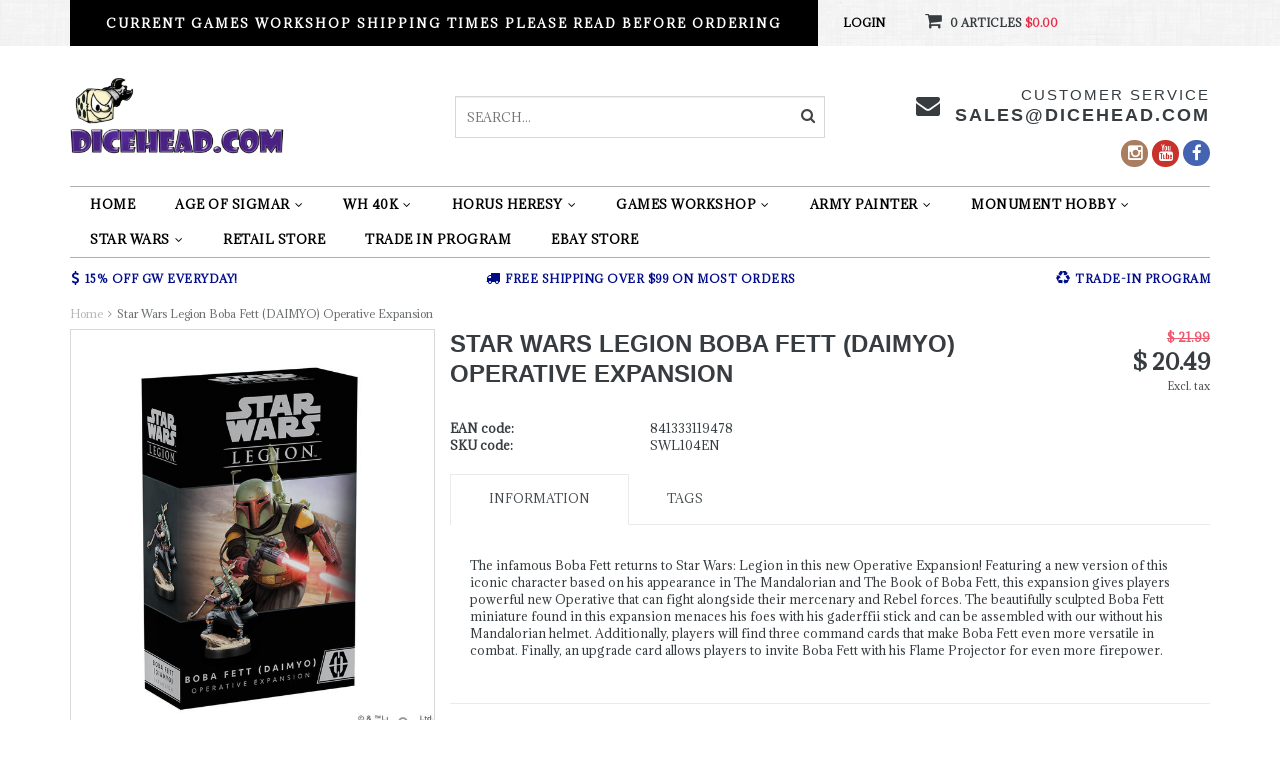

--- FILE ---
content_type: text/html;charset=utf-8
request_url: https://www.dicehead.com/copy-of-star-wars-legion-boba-fett-operative-expan.html
body_size: 9227
content:
<!DOCTYPE html>
<html lang="us">
  <head>
    <!--
    =======================================================================
    Delta Responsive Theme made by eFusion Group B.V. | v1.1
    For this theme, our other themes or a custom theme visit www.efusion.eu
    =======================================================================
    -->
    <meta charset="utf-8"/>
<!-- [START] 'blocks/head.rain' -->
<!--

  (c) 2008-2026 Lightspeed Netherlands B.V.
  http://www.lightspeedhq.com
  Generated: 24-01-2026 @ 21:16:44

-->
<link rel="canonical" href="https://www.dicehead.com/copy-of-star-wars-legion-boba-fett-operative-expan.html"/>
<link rel="alternate" href="https://www.dicehead.com/index.rss" type="application/rss+xml" title="New products"/>
<meta name="robots" content="noodp,noydir"/>
<meta name="google-site-verification" content="bKc8Jts9w8fcwf1-4H9vfkyEbs6YAWgbXX78UbMMPCk"/>
<meta property="og:url" content="https://www.dicehead.com/copy-of-star-wars-legion-boba-fett-operative-expan.html?source=facebook"/>
<meta property="og:site_name" content="DICEHEAD.COM"/>
<meta property="og:title" content="Star Wars Legion Boba Fett (DAIMYO) Operative Expansion"/>
<meta property="og:description" content="Welcome to Dicehead Games, a great store run by gamers, for gamers. We offer Games Workshop products at a discount every day, as well as other table top games a"/>
<meta property="og:image" content="https://cdn.shoplightspeed.com/shops/621898/files/50984641/star-wars-legion-boba-fett-daimyo-operative-expans.jpg"/>
<!--[if lt IE 9]>
<script src="https://cdn.shoplightspeed.com/assets/html5shiv.js?2025-02-20"></script>
<![endif]-->
<!-- [END] 'blocks/head.rain' -->
    <title>Star Wars Legion Boba Fett (DAIMYO) Operative Expansion - DICEHEAD.COM</title>
    <meta name="description" content="Welcome to Dicehead Games, a great store run by gamers, for gamers. We offer Games Workshop products at a discount every day, as well as other table top games a">
    <meta name="keywords" content="Star, Wars, Legion, Boba, Fett, (DAIMYO), Operative, Expansion, Games Workshop,GW,Miniautures,Warhammer,40k,Paint,Models,Hobby,Age of Sigmar,ATC,Necromunda,Kill Team,Fantasy,Blood Bowl,Army Painter,Dice,BrushUnderworlds,Monument,Hobbies,Horus Heresy">
    <meta http-equiv="X-UA-Compatible" content="IE=edge,chrome=1">
    <meta name="viewport" content="width=device-width, initial-scale=1.0, maximum-scale=1.0" />
    <meta name="apple-mobile-web-app-capable" content="yes">
    <meta name="apple-mobile-web-app-status-bar-style" content="black">
    
    <link href="//maxcdn.bootstrapcdn.com/font-awesome/4.2.0/css/font-awesome.min.css" rel="stylesheet">
    <link rel="shortcut icon" href="https://cdn.shoplightspeed.com/shops/621898/themes/76/assets/favicon.ico?20251228042805" type="image/x-icon">
    <link href='//fonts.googleapis.com/css?family=Adamina:400,300,600,700' rel='stylesheet' type='text/css'>
    <link href='//fonts.googleapis.com/css?family=Arial:400,300,600,700' rel='stylesheet' type='text/css'>
    <link rel="shortcut icon" href="https://cdn.shoplightspeed.com/shops/621898/themes/76/assets/favicon.ico?20251228042805" type="image/x-icon"> 
    
    <link rel="stylesheet" href="https://cdn.shoplightspeed.com/shops/621898/themes/76/assets/bootstrap.css?20260117231626">
    <link rel="stylesheet" href="https://cdn.shoplightspeed.com/shops/621898/themes/76/assets/style.css?20260117231626">  
    <link rel="stylesheet" href="https://cdn.shoplightspeed.com/shops/621898/themes/76/assets/style2.css?20260117231626">  
    
    <link rel="stylesheet" href="https://cdn.shoplightspeed.com/shops/621898/themes/76/assets/productpagina.css?20260117231626">
    <link rel="stylesheet" href="https://cdn.shoplightspeed.com/shops/621898/themes/76/assets/custom.css?20260117231626">  
    <link rel="stylesheet" href="https://cdn.shoplightspeed.com/shops/621898/themes/76/assets/lightgallery.css?20260117231626">     
    <link rel="stylesheet" href="https://cdn.shoplightspeed.com/shops/621898/themes/76/assets/settings.css?20260117231626">  
    
    <script src="https://cdn.shoplightspeed.com/assets/jquery-1-9-1.js?2025-02-20"></script>
    <script src="https://cdn.shoplightspeed.com/assets/jquery-ui-1-10-1.js?2025-02-20"></script>
    <script src="https://cdn.shoplightspeed.com/assets/jquery-migrate-1-1-1.js?2025-02-20"></script>
    <script src="https://cdn.shoplightspeed.com/shops/621898/themes/76/assets/bootstrap.js?20260117231626"></script>  
    
    <script src="https://cdn.shoplightspeed.com/shops/621898/themes/76/assets/global.js?20260117231626"></script>
    <script src="https://cdn.shoplightspeed.com/shops/621898/themes/76/assets/jcarousel.js?20260117231626"></script>
    <script src="https://cdn.shoplightspeed.com/assets/gui.js?2025-02-20"></script>
    <script src="https://cdn.shoplightspeed.com/shops/621898/themes/76/assets/ekko-lightbox.js?20260117231626"></script>
    <script src="https://cdn.shoplightspeed.com/shops/621898/themes/76/assets/select2optionpicker.js?20260117231626"></script>
    <script src="https://cdn.shoplightspeed.com/shops/621898/themes/76/assets/lightgallery-min.js?20260117231626"></script>  
    <script src="https://cdn.shoplightspeed.com/shops/621898/themes/76/assets/jquery-flexslider-min.js?20260117231626"></script>
    <script src="https://cdn.shoplightspeed.com/shops/621898/themes/76/assets/jquery-scrolltofixed-min.js?20260117231626"></script>
    <script src="https://cdn.shoplightspeed.com/shops/621898/themes/76/assets/owl-carousel.js?20260117231626"></script>
    <link rel="stylesheet" href="https://cdn.shoplightspeed.com/shops/621898/themes/76/assets/owl-carousel.css?20260117231626">
    <script>
      $(document).ready(function() {      
        
        $("#owl-example, #owl-example2").owlCarousel({
          items : 7,
          scrollPerPage : true,
          itemsMobile: [600,2],
          autoPlay : true,
          stopOnHover : false,
          navigation : false,
          navigationText: [
            '<i class="fa fa-caret-left"></i>',
            '<i class="fa fa-caret-right"></i>'
          ],
          
          //Basic Speeds
          slideSpeed : 1000,
          paginationSpeed : 1500,
          rewindSpeed : 1000,
          responsive: true
        });
        
        
    
        
      });         
    </script>
    <script>      
      function doMath() {
                   var sum = 0;
          document.write(sum);
         }
    </script>
    
        
  </head>
  <body class="lang-us">
    
    <header>
  
  <!-- TOP -->
  <div class="top">
    <div class="container-fluid uspholder">
      
      <!-- USP -->
            <div class="usptopbar">
        <p class="usp"><a href="https://www.dicehead.com/service/shipping-returns/">CURRENT GAMES WORKSHOP SHIPPING TIMES PLEASE READ BEFORE ORDERING</a></p>
      </div>
            <!-- /USP -->
      
      <!-- TOPLINKS -->
      <ul class="hidden-xs toplinks">
                <li><a href="https://www.dicehead.com/account/" class="button-open" data-slide="slidetoggle" title="login">Login</a></li>
              </ul>
      <!-- /TOPLINKS -->
      
      <!-- MINICART BUTTON XS -->
      <div class="hidden-xs minicart-button" id="cart">
        <a class="button-open" href="https://www.dicehead.com/cart/" title="login"><span class="quanti"><i class="fa fa-shopping-cart"></i>          <script>doMath();</script> Articles</span>
          <span>$0.00</span>              
        </a>
        
                
                
        
      </div>
      <!-- /MINICART BUTTON XS -->
      
      
      
      <!-- LANGUAGE DROPDOWN -->
      <div class="hidden-xs dropdowns">  
                      </div>
      <!-- /LANGUAGE DROPDOWN -->
      
      
    </div>
  </div>
  <!-- /TOP -->
  
  <!-- HEADER MAIN -->
  <div class="header-main-bar">
    <div class="container-fluid">
      
      <!-- LOGO -->
      <div class="logo hidden-xs col-md-4 nopadding">
        <a class="navbar-logo" href="https://www.dicehead.com/"><img class="img-responsive" src="https://cdn.shoplightspeed.com/shops/621898/themes/76/v/1125739/assets/logo.png?20251228042805" alt="Logo"></a>
      </div>
      <!-- /LOGO -->
      
      
      
      <!-- ZOEKFUNCTIE -->  
      <div class="hidden-xs col-sm-12 col-md-4 nopadding search-form">
        <div class="search tui clearfix">
          
          <form action="https://www.dicehead.com/search/" class="searched" method="get">
            <input type="text" class="sticky-search-field" name="q" autocomplete="off" value="" placeholder="Search...">
            <a class="btn search" onclick="$('.searched').submit(); return false;" href="#"><i class="fa fa-search"></i></a>
          </form>
          
          <div class="col-xs-12">
            <div class="autocomplete">
              <div class="products products-livesearch"></div>
              <div class="more"><a href="#">View all results <span>(0)</span></a></div>
              <div class="notfound">No products found...</div>
            </div>
          </div>
          
        </div>        
      </div>
      <!-- /ZOEKFUNCTIE --> 
      
      
      <!-- KEURMERK -->
      <div class="hidden-xs col-md-2" id="keurmerk">
              </div>
      <!-- /KEURMERK --> 
      
      
      <div class="hidden-xs hidden-sm col-md-4 pull-right nopadding" id="contactbar">
        
                <!-- KLANTENSERVICE --> 
        <div class="klantenservice">
          <div class="text">
            <span>Customer service</span>
            <span class="phone-email"><a href="/cdn-cgi/l/email-protection" class="__cf_email__" data-cfemail="1043515c55435054595355585551543e535f5d">[email&#160;protected]</a></span>
          </div>
          <i class="fa fa-envelope fa-2x"></i>
        </div>
        <!-- /KLANTENSERVICE --> 
                
        <!-- SOCIAL ICONS -->
        <div class="socials round">
                    <a class="facebook" href="https://www.facebook.com/diceheadgames" target="_blank" title="Follow us on Facebook!"><i class="fa fa-facebook"></i></a>
                                              
                              <a class="youtube" href="https://www.youtube.com/user/diceheadgames" target="_blank" title="Follow us on YouTube!"><i class="fa fa-youtube"></i></a>
                                                  <a class="instagram" href="https://www.instagram.com/explore/locations/11762582/dicehead-games-and-comics/" target="_blank" title="Follow us on Instagram!"><i class="fa fa-instagram"></i></a>
                            </div>
        <!-- /SOCIAL ICONS -->
        
      </div>
      
      <!-- /KEURMERK --> 
      
    </div>   
    
    <!-- NAVBAR -->
    <nav class="navbar navbar navbar-inverse sticky" role="navigation">
      <div class="container-fluid nopadding">
        
        <div class="navbar-header nomargin">
          
          
          <button type="button" class="navbar-toggle navbar-toggle-menu" data-toggle="collapse" data-target=".navbar-ex1-collapse">
            <span class="menu">MENU</span>
            
          </button> 
          
          <!-- MINI LOGO-->
          <div class="mini-logo hidden-sm hidden-md hidden-lg">
            <a class="navbar-logo" href="https://www.dicehead.com/"><img class="img-responsive" src="https://cdn.shoplightspeed.com/shops/621898/themes/76/v/1125739/assets/logo.png?20251228042805" alt="Logo"></a>
          </div>
          <!-- /MINI LOGO -->
          
          <a href="https://www.dicehead.com/cart/" class="navbar-home"><i class="fa fa-shopping-cart"></i></a>
          
        </div>
        
        <div class="collapse navbar-collapse navbar-ex1-collapse">
          <ul class="nav navbar-nav">
            
            
            <li class="item first"> 
              <a href="https://www.dicehead.com/">Home</a>
            </li>
            
                        
                        <li class="item dropdown"> 
                            <a class="hidden-xs" href="https://www.dicehead.com/age-of-sigmar/" class="dropdown-toggle" data-toggle="dropdown">Age of Sigmar<i class="fa fa-angle-down hidden-xs"></i></a>
              
              <a class="visible-xs" href="https://www.dicehead.com/age-of-sigmar/" class="dropdown-toggle" data-toggle="dropdown">Age of Sigmar<i class="fa fa-angle-down hidden-xs"></i></a>
              
              <ul class="subnav dropdown-menu">
                
                              
                <li class="categories col-xs-12 col-sm-4 col-md-3">
                  <span class="subitemtitle">Categories</span>
                  
                          
                  <a href="https://www.dicehead.com/age-of-sigmar/age-of-sigmar-core-items/" data-toggle="dropdown">Age of Sigmar Core Items</a>
                  
                                    
                          
                  <a href="https://www.dicehead.com/age-of-sigmar/age-of-sigmar-terrain/" data-toggle="dropdown">Age of Sigmar Terrain</a>
                  
                                    
                          
                  <a href="https://www.dicehead.com/age-of-sigmar/grand-alliance-order/" data-toggle="dropdown">Grand Alliance Order</a>
                  
                                    
                          
                  <a href="https://www.dicehead.com/age-of-sigmar/grand-alliance-chaos/" data-toggle="dropdown">Grand Alliance Chaos</a>
                  
                                    
                          
                  <a href="https://www.dicehead.com/age-of-sigmar/grand-alliance-destruction/" data-toggle="dropdown">Grand Alliance Destruction</a>
                  
                                    
                          
                  <a href="https://www.dicehead.com/age-of-sigmar/grand-alliance-death/" data-toggle="dropdown">Grand Alliance Death</a>
                  
                                    
                                    
                </li>
                
                                
                <!-- PRICEFILTERS -->     
                                <!-- /PRICEFILTERS -->
                
                                
                                
              </ul>
            </li>
            
                        
                        
                        <li class="item dropdown"> 
                            <a class="hidden-xs" href="https://www.dicehead.com/wh-40k/" class="dropdown-toggle" data-toggle="dropdown">WH 40k<i class="fa fa-angle-down hidden-xs"></i></a>
              
              <a class="visible-xs" href="https://www.dicehead.com/wh-40k/" class="dropdown-toggle" data-toggle="dropdown">WH 40k<i class="fa fa-angle-down hidden-xs"></i></a>
              
              <ul class="subnav dropdown-menu">
                
                              
                <li class="categories col-xs-12 col-sm-4 col-md-3">
                  <span class="subitemtitle">Categories</span>
                  
                          
                  <a href="https://www.dicehead.com/wh-40k/40k-core-items/" data-toggle="dropdown">40k Core Items</a>
                  
                                    
                          
                  <a href="https://www.dicehead.com/wh-40k/40k-terrain/" data-toggle="dropdown">40k TERRAIN</a>
                  
                                    
                          
                  <a href="https://www.dicehead.com/wh-40k/adepta-sororitas/" data-toggle="dropdown">Adepta Sororitas</a>
                  
                                    
                          
                  <a href="https://www.dicehead.com/wh-40k/adeptus-custodes/" data-toggle="dropdown">Adeptus Custodes</a>
                  
                                    
                          
                  <a href="https://www.dicehead.com/wh-40k/adeptus-mechanicus/" data-toggle="dropdown">Adeptus Mechanicus</a>
                  
                                    
                          
                  <a href="https://www.dicehead.com/wh-40k/astra-militarum/" data-toggle="dropdown">Astra Militarum</a>
                  
                                    
                          
                  <a href="https://www.dicehead.com/wh-40k/aeldari/" data-toggle="dropdown">Aeldari</a>
                  
                                    
                          
                  <a href="https://www.dicehead.com/wh-40k/blood-angels/" data-toggle="dropdown">Blood Angels</a>
                  
                                    
                          
                  <a href="https://www.dicehead.com/wh-40k/chaos-space-marines/" data-toggle="dropdown">Chaos Space Marines</a>
                  
                                    
                          
                  <a href="https://www.dicehead.com/wh-40k/chaos-daemons/" data-toggle="dropdown">Chaos Daemons</a>
                  
                                    <a href="https://www.dicehead.com/wh-40k" data-toggle="dropdown" class="more">All categories <i class="fa fa-chevron-right"></i></a>                                        
                                    
                </li>
                
                                
                <!-- PRICEFILTERS -->     
                                <!-- /PRICEFILTERS -->
                
                                
                                
              </ul>
            </li>
            
                        
                        
                        <li class="item dropdown"> 
                            <a class="hidden-xs" href="https://www.dicehead.com/horus-heresy/" class="dropdown-toggle" data-toggle="dropdown">Horus Heresy<i class="fa fa-angle-down hidden-xs"></i></a>
              
              <a class="visible-xs" href="https://www.dicehead.com/horus-heresy/" class="dropdown-toggle" data-toggle="dropdown">Horus Heresy<i class="fa fa-angle-down hidden-xs"></i></a>
              
              <ul class="subnav dropdown-menu">
                
                              
                <li class="categories col-xs-12 col-sm-4 col-md-3">
                  <span class="subitemtitle">Categories</span>
                  
                          
                  <a href="https://www.dicehead.com/horus-heresy/horus-heresy-core/" data-toggle="dropdown">Horus Heresy Core</a>
                  
                                    
                          
                  <a href="https://www.dicehead.com/horus-heresy/legiones-astartes/" data-toggle="dropdown">Legiones Astartes</a>
                  
                                    
                          
                  <a href="https://www.dicehead.com/horus-heresy/mechanicum/" data-toggle="dropdown">Mechanicum</a>
                  
                                    
                          
                  <a href="https://www.dicehead.com/horus-heresy/solar-auxilia/" data-toggle="dropdown">Solar Auxilia</a>
                  
                                    
                          
                  <a href="https://www.dicehead.com/horus-heresy/horus-heresy-knights/" data-toggle="dropdown">Horus Heresy Knights</a>
                  
                                    
                                    
                </li>
                
                                
                <!-- PRICEFILTERS -->     
                                <!-- /PRICEFILTERS -->
                
                                
                                
              </ul>
            </li>
            
                        
                        
                        <li class="item dropdown"> 
                            <a class="hidden-xs" href="https://www.dicehead.com/games-workshop/" class="dropdown-toggle" data-toggle="dropdown">Games Workshop<i class="fa fa-angle-down hidden-xs"></i></a>
              
              <a class="visible-xs" href="https://www.dicehead.com/games-workshop/" class="dropdown-toggle" data-toggle="dropdown">Games Workshop<i class="fa fa-angle-down hidden-xs"></i></a>
              
              <ul class="subnav dropdown-menu">
                
                              
                <li class="categories col-xs-12 col-sm-4 col-md-3">
                  <span class="subitemtitle">Categories</span>
                  
                          
                  <a href="https://www.dicehead.com/games-workshop/citadel-paints/" data-toggle="dropdown">Citadel Paints</a>
                  
                                    
                          
                  <a href="https://www.dicehead.com/games-workshop/blood-bowl/" data-toggle="dropdown">Blood Bowl</a>
                  
                                    
                          
                  <a href="https://www.dicehead.com/games-workshop/kill-team/" data-toggle="dropdown">Kill Team</a>
                  
                                    
                          
                  <a href="https://www.dicehead.com/games-workshop/legions-imperialis/" data-toggle="dropdown">Legions Imperialis</a>
                  
                                    
                          
                  <a href="https://www.dicehead.com/games-workshop/lord-of-the-rings/" data-toggle="dropdown">Lord of the Rings</a>
                  
                                    
                          
                  <a href="https://www.dicehead.com/games-workshop/necromunda/" data-toggle="dropdown">Necromunda</a>
                  
                                    
                          
                  <a href="https://www.dicehead.com/games-workshop/warcry/" data-toggle="dropdown">Warcry</a>
                  
                                    
                          
                  <a href="https://www.dicehead.com/games-workshop/wh-the-old-world/" data-toggle="dropdown">WH The Old World</a>
                  
                                    
                          
                  <a href="https://www.dicehead.com/games-workshop/warhammer-underworlds/" data-toggle="dropdown">Warhammer Underworlds</a>
                  
                                    
                                    
                </li>
                
                                
                <!-- PRICEFILTERS -->     
                                <!-- /PRICEFILTERS -->
                
                                
                                
              </ul>
            </li>
            
                        
                        
                        <li class="item dropdown"> 
                            <a class="hidden-xs" href="https://www.dicehead.com/army-painter/" class="dropdown-toggle" data-toggle="dropdown">Army Painter<i class="fa fa-angle-down hidden-xs"></i></a>
              
              <a class="visible-xs" href="https://www.dicehead.com/army-painter/" class="dropdown-toggle" data-toggle="dropdown">Army Painter<i class="fa fa-angle-down hidden-xs"></i></a>
              
              <ul class="subnav dropdown-menu">
                
                              
                <li class="categories col-xs-12 col-sm-4 col-md-3">
                  <span class="subitemtitle">Categories</span>
                  
                          
                  <a href="https://www.dicehead.com/army-painter/army-painter-warpaints/" data-toggle="dropdown">Army Painter Warpaints</a>
                  
                                    
                          
                  <a href="https://www.dicehead.com/army-painter/army-painter-basing/" data-toggle="dropdown">Army Painter Basing</a>
                  
                                    
                          
                  <a href="https://www.dicehead.com/army-painter/army-painter-brushes/" data-toggle="dropdown">Army Painter Brushes</a>
                  
                                    
                          
                  <a href="https://www.dicehead.com/army-painter/army-painter-primers/" data-toggle="dropdown">Army Painter Primers</a>
                  
                                    
                          
                  <a href="https://www.dicehead.com/army-painter/army-painter-tools/" data-toggle="dropdown">Army Painter Tools</a>
                  
                                    
                          
                  <a href="https://www.dicehead.com/army-painter/army-painter-quickshade/" data-toggle="dropdown">Army Painter Quickshade</a>
                  
                                    
                          
                  <a href="https://www.dicehead.com/army-painter/army-painter-speedpaints/" data-toggle="dropdown">Army Painter SpeedPaints</a>
                  
                                    
                                    
                </li>
                
                                
                <!-- PRICEFILTERS -->     
                                <!-- /PRICEFILTERS -->
                
                                
                                
              </ul>
            </li>
            
                        
                        
                        <li class="item dropdown"> 
                            <a class="hidden-xs" href="https://www.dicehead.com/monument-hobby/" class="dropdown-toggle" data-toggle="dropdown">Monument Hobby<i class="fa fa-angle-down hidden-xs"></i></a>
              
              <a class="visible-xs" href="https://www.dicehead.com/monument-hobby/" class="dropdown-toggle" data-toggle="dropdown">Monument Hobby<i class="fa fa-angle-down hidden-xs"></i></a>
              
              <ul class="subnav dropdown-menu">
                
                              
                <li class="categories col-xs-12 col-sm-4 col-md-3">
                  <span class="subitemtitle">Categories</span>
                  
                          
                  <a href="https://www.dicehead.com/monument-hobby/monumentools/" data-toggle="dropdown">MonumenTools</a>
                  
                                    
                          
                  <a href="https://www.dicehead.com/monument-hobby/pro-acryl-paint/" data-toggle="dropdown">Pro Acryl Paint</a>
                  
                                    
                          
                  <a href="https://www.dicehead.com/monument-hobby/monument-brushes/" data-toggle="dropdown">Monument Brushes</a>
                  
                                    
                          
                  <a href="https://www.dicehead.com/monument-hobby/pro-acryl-paint-sets/" data-toggle="dropdown">Pro Acryl Paint Sets</a>
                  
                                    
                          
                  <a href="https://www.dicehead.com/monument-hobby/amp-paint-colors/" data-toggle="dropdown">AMP Paint Colors</a>
                  
                                    
                                    
                </li>
                
                                
                <!-- PRICEFILTERS -->     
                                <!-- /PRICEFILTERS -->
                
                                
                                
              </ul>
            </li>
            
                        
                        
                        <li class="item last dropdown"> 
                            <a class="hidden-xs" href="https://www.dicehead.com/star-wars/" class="dropdown-toggle" data-toggle="dropdown">STAR WARS<i class="fa fa-angle-down hidden-xs"></i></a>
              
              <a class="visible-xs" href="https://www.dicehead.com/star-wars/" class="dropdown-toggle" data-toggle="dropdown">STAR WARS<i class="fa fa-angle-down hidden-xs"></i></a>
              
              <ul class="subnav dropdown-menu">
                
                              
                <li class="categories col-xs-12 col-sm-4 col-md-3">
                  <span class="subitemtitle">Categories</span>
                  
                          
                  <a href="https://www.dicehead.com/star-wars/sw-legion/" data-toggle="dropdown">SW LEGION</a>
                  
                                    
                                    
                </li>
                
                                
                <!-- PRICEFILTERS -->     
                                <!-- /PRICEFILTERS -->
                
                                
                                
              </ul>
            </li>
            
                        
                        
                        
                        
                        
  			  			  				<li class="item customnav">
            <a href="https://www.facebook.com/pg/diceheadgames/events/?ref=page_internal" title="Retail Store" target="_blank">
              Retail Store
            </a>
          </li>
  			  				<li class="item customnav">
            <a href="https://www.dicehead.com/service/tradein/" title="TRADE IN PROGRAM" target="_blank">
              TRADE IN PROGRAM
            </a>
          </li>
  			  				<li class="item customnav">
            <a href="https://www.ebay.com/usr/dicehead_games_and_comics" title="EBAY STORE" target="_blank">
              EBAY STORE
            </a>
          </li>
  			  			            
                        
                        
                                    
            <!--li class="item dropdowns-mobile visible-xs">
            <!-- LANGUAGE DROPDOWN 
            <div class="dropdowns">  
                                  </div>
            <!-- /LANGUAGE DROPDOWN 
          </li-->
            
            
          </ul>
        </div>
        
      </div>
    </nav>
    <!-- /NAVBAR -->
    
  </div>
  <!-- /HEADER MAIN -->
  
  <!-- ZOEKFUNCTIE -->  
  <div class="hidden-sm hidden-md hidden-lg nopadding search-form">
    <div class="search tui clearfix col-xs-12">
      
      <form action="https://www.dicehead.com/search/" class="searched" method="get">
        <input type="text" class="sticky-search-field" name="q" autocomplete="off" value="" placeholder="Search...">
        <a class="btn search" onclick="$('.searched').submit(); return false;" href="#"><i class="fa fa-search"></i></a>
      </form>
      
    </div>         
  </div>
  <!-- /ZOEKFUNCTIE --> 
  
  <!-- USP BAR -->
  <div class="hidden-xs hidden-sm usp">
    <div class="container-fluid">
      <ul>
                                
                                                                                
                                <li class="col-xs-6 col-md-4">
          <i class="fa fa-usd"></i>15% OFF GW EVERYDAY!</li>
                
                                <li class="col-xs-6 col-md-4">
          <i class="fa fa-truck"></i>FREE SHIPPING OVER $99 on Most Orders</li>
                
                                <li class="col-xs-6 col-md-4">
          <i class="fa fa-recycle"></i>TRADE-IN PROGRAM</li>
                
                                
              </ul>
    </div>
  </div>          
  <!-- /USP BAR -->      
  
</header>    
    <main>                 
      
      <!-- BREADCRUMBS -->

<div class="breadcrumbs container-fluid hidden-xs">
  <a href="https://www.dicehead.com/" title="Home">Home</a>
    <i class="fa fa-angle-right"></i> <a href="https://www.dicehead.com/copy-of-star-wars-legion-boba-fett-operative-expan.html" class="current" title="Star Wars Legion Boba Fett (DAIMYO) Operative Expansion">Star Wars Legion Boba Fett (DAIMYO) Operative Expansion</a>
  </div>
<!-- /BREADCRUMBS -->      
      <div class="foutmeldingen container-fluid">        
              </div>
      
      <script data-cfasync="false" src="/cdn-cgi/scripts/5c5dd728/cloudflare-static/email-decode.min.js"></script><script src="https://cdn.shoplightspeed.com/shops/621898/themes/76/assets/productpagina.js?20260117231626"></script>

<div class="container-fluid" itemscope itemtype="http://data-vocabulary.org/Product">
  
  <!-- LEFT COLUMN -->
  <div class="productpage col-xs-12 col-sm-6 col-md-4">
    
    <!-- PRODUCT IMAGE -->
    <div class="img col-xs-12 nopadding jcarousel">
      <meta itemprop="image" content="https://cdn.shoplightspeed.com/shops/621898/files/50984641/300x250x2/star-wars-legion-boba-fett-daimyo-operative-expans.jpg">      <div id="product-gallery" class="main-img">
        
                        
                <a data-title="Star Wars Legion Boba Fett (DAIMYO) Operative Expansion" data-src="https://cdn.shoplightspeed.com/shops/621898/files/50984641/star-wars-legion-boba-fett-daimyo-operative-expans.jpg" class="img1">
          <i class="fa fa-search"></i>
          <img src="https://cdn.shoplightspeed.com/shops/621898/files/50984641/156x164x2/star-wars-legion-boba-fett-daimyo-operative-expans.jpg" alt="Star Wars Legion Boba Fett (DAIMYO) Operative Expansion" title="Star Wars Legion Boba Fett (DAIMYO) Operative Expansion" class="hidden-thumb">
          <img src="https://cdn.shoplightspeed.com/shops/621898/files/50984641/600x700x2/star-wars-legion-boba-fett-daimyo-operative-expans.jpg" alt="Star Wars Legion Boba Fett (DAIMYO) Operative Expansion">
        </a>
                
                        
      </div>
    </div>
    <!-- /PRODUCT IMAGE -->
    
    <!-- THUMBNAILS -->
        
    <div id="thumbs" class="col-xs-12 nopadding">
      <ul class="row">
                <li class="col-xs-3">
                    <a href="https://cdn.shoplightspeed.com/shops/621898/files/50984641/star-wars-legion-boba-fett-daimyo-operative-expans.jpg" class="img1">
            <img src="https://cdn.shoplightspeed.com/shops/621898/files/50984641/156x164x1/star-wars-legion-boba-fett-daimyo-operative-expans.jpg" alt="Star Wars Legion Boba Fett (DAIMYO) Operative Expansion" title="Star Wars Legion Boba Fett (DAIMYO) Operative Expansion">
          </a>
                  </li><!-- .thumb -->
                <!--
                -->
      </ul>
      
    </div>
    <!-- /THUMBNAILS -->
    
    <!-- SOCIALS -->
        <div class="social-media col-xs-12 hidden-xs nopadding">
                          
      <a href="https://www.facebook.com/share.php?u=https://www.dicehead.com/copy-of-star-wars-legion-boba-fett-operative-expan.html&title=Star Wars Legion Boba Fett (DAIMYO) Operative Expansion" target="_blank"><i class="fa fa-facebook"></i></a>
            
            
            
                
      
          
    </div>
        <!-- /SOCIALS -->
    
    <div class="links hidden-xs col-sm-12">
      <ul>
                <li><i class="fa fa-angle-right"></i> <a href="https://www.dicehead.com/service/?subject=" title="Contact us about this product" rel="nofollow">Contact us about this product</a></li>
        <li><i class="fa fa-angle-right"></i> <a href="https://www.dicehead.com/account/wishlistAdd/54577370/" title="Add to wishlist" rel="nofollow">Add to wishlist</a></li>
        <li><i class="fa fa-angle-right"></i> <a href="https://www.dicehead.com/compare/add/89996068/" title="Add to comparison list" rel="nofollow">Add to comparison list</a></li>
                <li><i class="fa fa-angle-right"></i> <a href="#" onClick="window.print(); return false;" title="Print" rel="nofollow">Print</a></li>
      </ul>
    </div>
    
  </div>
  <!-- /LEFT COLUMN -->
  
  <div class="col-xs-12 col-sm-6 col-md-8 nopadding">
    <div class="product-sidebar">
      
      <!-- INTRO -->
      <div class="intro row">
        
        <div class="col-xs-12 col-sm-8 title">
          <h1 class="product-page" itemprop="name" content="Star Wars Legion Boba Fett (DAIMYO) Operative Expansion">Star Wars Legion Boba Fett (DAIMYO) Operative Expansion</h1>
          
                    
          <!-- REVIEW SCORE -->
          
                    <!-- /REVIEW SCORE -->
                    
          <!-- BRAND -->
                    <!-- /BRAND -->
        </div>
        
        <!-- PRICE -->
        <meta itemprop="price" content="20.49">
        <meta itemprop="currency" content="USD">
        
        <!-- SOCIALS -->
                <div class="social-media col-xs-6 visible-xs">
                              
          <a href="https://www.facebook.com/share.php?u=https://www.dicehead.com/copy-of-star-wars-legion-boba-fett-operative-expan.html&title=Star Wars Legion Boba Fett (DAIMYO) Operative Expansion" target="_blank"><i class="fa fa-facebook"></i></a>
                    
                    
                    
                    
          
              
        </div>
                <!-- /SOCIALS -->
        
        <div class="product-price col-xs-12 col-sm-4">
          <div class="price-wrap">
                        <span class="price-old">$ 21.99</span>
                        <span class="price">$ 20.49</span>
            <div class="clear"></div><small class="price-tax">Excl. tax</small>             
            
                        
          </div>
        </div>
        <!-- /PRICE -->
        
      </div>
      <!-- /INTRO -->
      
            
            <meta itemprop="availability" content="out_of_stock">
      <meta itemprop="quantity" content="0">
            
      
      <div class="product-stock col-xs-12 nopadding">
                
                
      </div>
     
      
      <div class="productcodes row">
        
                
                <div class="col-xs-6"><b>EAN code:</b></div><div class="col-xs-6 paddingleft">841333119478</div>
                
                <div class="col-xs-6"><b>SKU code:</b></div><div class="col-xs-6 paddingleft">SWL104EN</div>
                
                
                
      </div>
      
      <!-- TABS -->
      <div class="col-xs-12 product-tabs nopadding">
        
        <div class="tabs">
          <a name="reviewsLink"></a>
          <ul>
            <li class="active information"><a href="#" rel="information"><p> Information</p></a></li>
                                    <li class="tags hidden-sm hidden-xs"><a href="#" rel="tags">Tags</a></li>
          </ul>
        </div>       
        
        <div class="tabsPages">
          <div class="page information active">
            
            <p>The infamous Boba Fett returns to Star Wars: Legion in this new Operative Expansion! Featuring a new version of this iconic character based on his appearance in The Mandalorian and The Book of Boba Fett, this expansion gives players powerful new Operative that can fight alongside their mercenary and Rebel forces. The beautifully sculpted Boba Fett miniature found in this expansion menaces his foes with his gaderffii stick and can be assembled with our without his Mandalorian helmet. Additionally, players will find three command cards that make Boba Fett even more versatile in combat. Finally, an upgrade card allows players to invite Boba Fett with his Flame Projector for even more firepower.</p>
            
                        
          </div>
          
                    
          
          
          
                    
          <div class="page tags">
            
            <ul class="tagcloud block">
                            </ul>
                
                <form id="formTags" action="https://www.dicehead.com/account/tag/54577370/" method="post">
                  <input type="hidden" name="key" value="1ed6ab012859d01760ce9a3ac70cc6f9">    
                  <input id="formTagsInput" type="text" name="tags" placeholder="Add your tags">
                   <a class="btn" href="#" onClick="$('#formTags').submit();" title="Add">Add</a><br>
                  <span class="info">Use commas to separate tags</span>
                </form>
              </div>
                
              </div>
              </div>
                <!-- /TABS -->
                
                
                <form action="https://www.dicehead.com/cart/add/89996068/" id="product_configure_form" method="post">
                  <div class="product-option">
                    <div class="col-md-12 nopadding">
                      <input type="hidden" name="bundle_id" id="product_configure_bundle_id" value="">

                    </div>
                  </div>
                  
                  <div class="cartbtnContainer col-xs-12">
                    <div class="cart">
                                            
                      <div class="col-xs-6 visible-lg nopadding"></div><div class="col-xs-4 col-lg-2 input"></div>
                      <a class="cartbutton col-xs-8 col-lg-4" style="background: #999999;" href="#" title="Sold out" >
                        <span>Sold out</span>
                      </a>
                      
                                          </div>
                  </div>
                </form>
                
                <div class="clear"></div>
              </div>
                
              </div>       
                
              </div> 
                
              </div> 
                
                <div class="links mobile visible-xs col-sm-12">
                  <ul>
                                        <li><i class="fa fa-angle-right"></i> <a href="https://www.dicehead.com/service/?subject=" title="Contact us about this product" rel="nofollow">Contact us about this product</a></li>
                    <li><i class="fa fa-angle-right"></i> <a href="https://www.dicehead.com/account/wishlistAdd/54577370/" title="Add to wishlist" rel="nofollow">Add to wishlist</a></li>
                    <li><i class="fa fa-angle-right"></i> <a href="https://www.dicehead.com/compare/add/89996068/" title="Add to comparison list" rel="nofollow">Add to comparison list</a></li>
                                        <li><i class="fa fa-angle-right"></i> <a href="#" onClick="window.print(); return false;" title="Print" rel="nofollow">Print</a></li>
                  </ul>
                </div>
                
                
                
                
                                
                
                
                
                                
              </div>
                
                <script type="text/javascript">
                  $(document).delegate('*[data-toggle="lightbox"]', 'click', function(event) { event.preventDefault(); $(this).ekkoLightbox(); });
                </script>
                
                <!-- /.container -->      
    </main>
    
    <footer>   
  
  <!-- MAIN FOOTER -->
  <div class="container-fluid">   
    
    <!-- COLUMNS -->
    <div class="row">
      
      <!-- COLUMN 1 -->
      <div class="col-xs-12 col-sm-3 col-lg-24">
        
        <div class="block">
          <h3>DICEHEAD.COM</h3>
          
                    <!-- KLANTENSERVICE -->
          <div class="klantenservice-container visible-xs">
            <div class="klantenservice">
              <div class="text">
                <span>Customer service</span>
                <span class="phone-email"><a href="/cdn-cgi/l/email-protection" class="__cf_email__" data-cfemail="eebdafa2abbdaeaaa7adaba6abafaac0ada1a3">[email&#160;protected]</a></span>
              </div>
            </div>
            <!-- /KLANTENSERVICE -->
          </div>
                    
                    <p>Welcome to Dicehead Games, a great store run by gamers, for gamers. We offer Games Workshop products at a discount every day, as well as other table top games and supplies at a great discount!</p>
                  </div>
      </div>
      <!-- /COLUMN 1 -->
      
      <!-- COLUMN 2 -->
            <div class="col-xs-12 col-sm-3 col-lg-24">
        <div class="block no">
          <h3>Newsletter</h3>
          <div id="newsletter">
            <form id="form-newsletter" action="https://www.dicehead.com/account/newsletter/" method="post">
              <input type="hidden" name="key" value="1ed6ab012859d01760ce9a3ac70cc6f9">
              <label for="newsletter-email">Want to stay informed?<br>Join our mailing list:</label>
              <input class="newsletter_field" type="text" name="email" id="newsletter-email" value="" placeholder="Email address...">
              <button class="newsletter_btn title-color pull-right" type="submit">Subscribe</button>
            </form>
          </div>
        </div>
      </div>
            <!-- /COLUMN 2 -->
      
      <!-- COLUMN 3 -->
      <div class="col-xs-12 col-sm-3 col-lg-24 payments">
        <div class="block">
          <h3>Payment methods</h3>
          <p>You can pay us in the following ways:</p>
                    <a href="https://www.dicehead.com/service/payment-methods/" title="Payment methods" class="payment-icons icon-payment-creditcard">
          </a>
                    <a href="https://www.dicehead.com/service/payment-methods/" title="Payment methods" class="payment-icons icon-payment-cash">
          </a>
                    <a href="https://www.dicehead.com/service/payment-methods/" title="Payment methods" class="payment-icons icon-payment-mastercard">
          </a>
                    <a href="https://www.dicehead.com/service/payment-methods/" title="Payment methods" class="payment-icons icon-payment-visa">
          </a>
                    <a href="https://www.dicehead.com/service/payment-methods/" title="Payment methods" class="payment-icons icon-payment-americanexpress">
          </a>
                    <a href="https://www.dicehead.com/service/payment-methods/" title="Payment methods" class="payment-icons icon-payment-discover">
          </a>
                    <a href="https://www.dicehead.com/service/payment-methods/" title="Payment methods" class="payment-icons icon-payment-paypalc">
          </a>
                    <a href="https://www.dicehead.com/service/payment-methods/" title="Payment methods" class="payment-icons icon-payment-paypallater">
          </a>
                    <a href="https://www.dicehead.com/service/payment-methods/" title="Payment methods" class="payment-icons icon-payment-venmo">
          </a>
                         
        </div>
      </div>
      <!-- /COLUMN 3 -->
      
      <!-- COLUMN 4 -->
      <div class="col-xs-12 col-sm-3 col-lg-24 servicelinks">
        <div class="block">
          <h3>Customer service</h3>
          <ul>
                        <li><a href="https://www.dicehead.com/service/tradein/" title="TradeIn">TradeIn<span class="right-caret pull-right "></span></a></li>
                        <li><a href="https://www.dicehead.com/service/about/" title="About us">About us<span class="right-caret pull-right "></span></a></li>
                        <li><a href="https://www.dicehead.com/service/gwbfsale/" title="GWBFSALE">GWBFSALE<span class="right-caret pull-right "></span></a></li>
                        <li><a href="https://www.dicehead.com/service/general-terms-conditions/" title="General terms &amp; conditions">General terms &amp; conditions<span class="right-caret pull-right "></span></a></li>
                        <li><a href="https://www.dicehead.com/service/disclaimer/" title="Disclaimer">Disclaimer<span class="right-caret pull-right "></span></a></li>
                        <li><a href="https://www.dicehead.com/service/privacy-policy/" title="Privacy policy">Privacy policy<span class="right-caret pull-right "></span></a></li>
                        <li><a href="https://www.dicehead.com/service/payment-methods/" title="Payment methods">Payment methods<span class="right-caret pull-right "></span></a></li>
                        <li><a href="https://www.dicehead.com/service/shipping-returns/" title="Shipping &amp; Returns">Shipping &amp; Returns<span class="right-caret pull-right "></span></a></li>
                        <li><a href="https://www.dicehead.com/service/" title="Customer support">Customer support<span class="right-caret pull-right "></span></a></li>
               
                   
          </ul>
        </div>
      </div>
      <!-- /COLUMN 4 -->
      
      <!-- COLUMN 5 -->
      <div class="col-xs-12 hidden-sm hidden-md col-lg-24 myaccount">
        <div class="block">
          <h3>My account</h3>
                    <a href="https://www.dicehead.com/account/login">Log in or create an account</a>
          <form class="formLogin" id="formLogin" action="https://www.dicehead.com/account/loginPost/" method="post">
            <input type="hidden" name="key" value="1ed6ab012859d01760ce9a3ac70cc6f9">
            <input type="hidden" name="type" value="login">
            <input class="login_field" type="text" name="email" id="formLoginEmail" value="" placeholder="Email address">
            <input class="login_field" type="password" name="password" id="formLoginPassword" value="" placeholder="Password">
            <button class="newsletter_btn title-color pull-right" type="submit">Login</button>
          </form>
                  </div>
      </div>
      <!-- COLUMN 5 -->
      
    </div>
    <!-- /COLUMNS -->
    
  </div>
  <!-- /MAIN FOOTER -->
  
  <!-- COPYRIGHT -->
    <div class="copyrightcontainer-fluid hidden-print">
    <div class="container-fluid">
      <div class="col-xs-12">
        <div class="copyright text-center">
          © Copyright 2026 DICEHEAD.COM - Powered by           <a href="http://www.lightspeedhq.com" title="Lightspeed" target="_blank">Lightspeed</a>  
                      	-  Theme by <a href="https://www.dyvelopment.com/en/" title="dyvelopment" target="_blank">Dyvelopment</a>
                 
        </div>
      </div>
    </div>
  </div>
    <!-- / COPYRIGHT -->
  
</footer>

<script data-cfasync="false" src="/cdn-cgi/scripts/5c5dd728/cloudflare-static/email-decode.min.js"></script><script>var searchUrl = 'https://www.dicehead.com/search/';</script>    
    <!-- [START] 'blocks/body.rain' -->
<script>
(function () {
  var s = document.createElement('script');
  s.type = 'text/javascript';
  s.async = true;
  s.src = 'https://www.dicehead.com/services/stats/pageview.js?product=54577370&hash=c4f2';
  ( document.getElementsByTagName('head')[0] || document.getElementsByTagName('body')[0] ).appendChild(s);
})();
</script>
  <script>
    !function(f,b,e,v,n,t,s)
    {if(f.fbq)return;n=f.fbq=function(){n.callMethod?
        n.callMethod.apply(n,arguments):n.queue.push(arguments)};
        if(!f._fbq)f._fbq=n;n.push=n;n.loaded=!0;n.version='2.0';
        n.queue=[];t=b.createElement(e);t.async=!0;
        t.src=v;s=b.getElementsByTagName(e)[0];
        s.parentNode.insertBefore(t,s)}(window, document,'script',
        'https://connect.facebook.net/en_US/fbevents.js');
    $(document).ready(function (){
        fbq('init', '171264097536423');
                fbq('track', 'ViewContent', {"content_ids":["89996068"],"content_name":"Star Wars Legion Boba Fett (DAIMYO) Operative Expansion","currency":"USD","value":"20.49","content_type":"product","source":false});
                fbq('track', 'PageView', []);
            });
</script>
<noscript>
    <img height="1" width="1" style="display:none" src="https://www.facebook.com/tr?id=171264097536423&ev=PageView&noscript=1"
    /></noscript>
<!-- [END] 'blocks/body.rain' -->
    
        
  <script>(function(){function c(){var b=a.contentDocument||a.contentWindow.document;if(b){var d=b.createElement('script');d.innerHTML="window.__CF$cv$params={r:'9c328db98a03f25b',t:'MTc2OTI4OTQwNC4wMDAwMDA='};var a=document.createElement('script');a.nonce='';a.src='/cdn-cgi/challenge-platform/scripts/jsd/main.js';document.getElementsByTagName('head')[0].appendChild(a);";b.getElementsByTagName('head')[0].appendChild(d)}}if(document.body){var a=document.createElement('iframe');a.height=1;a.width=1;a.style.position='absolute';a.style.top=0;a.style.left=0;a.style.border='none';a.style.visibility='hidden';document.body.appendChild(a);if('loading'!==document.readyState)c();else if(window.addEventListener)document.addEventListener('DOMContentLoaded',c);else{var e=document.onreadystatechange||function(){};document.onreadystatechange=function(b){e(b);'loading'!==document.readyState&&(document.onreadystatechange=e,c())}}}})();</script><script defer src="https://static.cloudflareinsights.com/beacon.min.js/vcd15cbe7772f49c399c6a5babf22c1241717689176015" integrity="sha512-ZpsOmlRQV6y907TI0dKBHq9Md29nnaEIPlkf84rnaERnq6zvWvPUqr2ft8M1aS28oN72PdrCzSjY4U6VaAw1EQ==" data-cf-beacon='{"rayId":"9c328db98a03f25b","version":"2025.9.1","serverTiming":{"name":{"cfExtPri":true,"cfEdge":true,"cfOrigin":true,"cfL4":true,"cfSpeedBrain":true,"cfCacheStatus":true}},"token":"8247b6569c994ee1a1084456a4403cc9","b":1}' crossorigin="anonymous"></script>
</body>
</html>

--- FILE ---
content_type: text/css; charset=UTF-8
request_url: https://cdn.shoplightspeed.com/shops/621898/themes/76/assets/style.css?20260117231626
body_size: 9044
content:
li.item.currency-mobile{ float:left; width: 100%; text-align: center; margin: 0 auto; }
li.item.currency-mobile .language{ float:none !important; padding: 0px !important; margin: 0px !important; }
li.item.currency-mobile .language a{ margin: 0px 5px !important; height: 20px !important; padding: 0px !important; display:inline-block !important; }
li.item.currency-mobile .language a span{ color:#000; margin:0px !important; }
li.item.currency-mobile .language a span.active{ color:#ff0000; }

li.item.language-mobile{ float:left; width: 100%; text-align: center; margin: 0 auto; margin-bottom:10px; }
li.item.language-mobile .language{ float:none !important; padding: 0px !important; margin: 0px !important; }
li.item.language-mobile .language a{ margin: 0px 5px !important; height: 20px !important; padding: 0px !important; display:inline-block !important; }
li.item.language-mobile .language a span{ color:#000; margin:0px !important; }
li.item.language-mobile .language a span.active{ color:#ff0000; }
/* ========================================================================
    Delta Responsive Theme made by Dyvelopment.
    For this theme, our other themes or a custom theme visit www.dyvelopment.nl
===========================================================================

1.0 BASIC
   1.1 TYPOGRAFIE
   1.1 BUTTONS & LINKS
2.0 HEADER
   2.1 MINICART
   2.2 LANGUAGES
   2.3 SEARCH
   2.4 VOORPAGINA PRODUCTEN
   2.5 VOORPAGINA SLIDER
   2.6 VOORPAGINA BLOG
   2.7 PAYMENTS
3.0 CATALOG

==================================================== */

.top10{ top:10px; }

.stricttaxshipping{ color: #ccc; font-size:11px; }
.strictblockmargin{ margin-bottom: 40px; }

/* ========================
1.0 BASIC
======================== */
html, body{height:100%;}
body{font-size:12px; margin-top:0px !important;}
img{height:auto; max-width:100%; vertical-align:middle;}
.container-fluid{max-width:1170px !important;}
.nopadding{padding:0px !important;}
.nomargin{margin:0px !important;}
.clearfix{zoom:1;}
.clearfix:after{clear:both;}
.clearfix:before, .clearfix:after{content:'\0020'; display:block; height:0; overflow:hidden; visibility:hidden; width:0;}

/* ========================
1.1 TYPOGRAFIE
======================== */
h1{font-size:24px; font-weight:600; line-height:30px; margin:12px 0; text-transform:uppercase;}
h2{font-size:14px; font-weight:600; line-height:20px; margin:12px 0; text-transform:uppercase;}
h3{font-size:14px; font-weight:600; line-height:22px; margin:12px 0; text-transform:uppercase;}
h4{font-size:14px; font-weight:600; line-height:24px; margin:12px 0; text-transform:uppercase;}
h5{font-size:12px; font-weight:600; line-height:18px; margin:0; text-transform:uppercase;}
h6{font-size:10px; font-weight:600; line-height:14px; margin:0; text-transform:uppercase;}
p, pre{margin:12px 0}
p:last-child{margin-bottom:24px;}

/* ========================
1.1 BUTTONS & LINKS
======================== */
a{text-decoration:none;}
a:hover{text-decoration:none;}
a:focus{outline:none !important;}

/* ========================
2.0 HEADER
======================== */
.item.brands{ padding:0px; }
header .top{float:left; height:46px; position:relative; width:100%; z-index:9998;}
header .top .usptopbar{background:#000; float:left; height:46px;}
header .top .usptopbar p{font-weight:600; color:#fff; display:block; margin:0px; float:left; font-size:12px; height:32px; letter-spacing:2px; line-height:18px; padding:14px 36px 0; text-transform:uppercase;}
header .top .usptopbar p a{color:#fff;}

header .navbar{background:none; border:0px; border-radius:0px;  margin-bottom:0; min-height:37px;}
header .navbar .nav{border-bottom:1px solid #afafaf; border-top:1px solid #afafaf; position:relative; width:100%;}
header .navbar .nav .item a{font-size: 12px; font-weight:700; height:35px; letter-spacing: 0.5px; line-height:35px; padding:0 20px;}
header .navbar .nav .item a i{margin-left:5px;}
header .navbar .nav .item .subnav{display:none;}
header .navbar .nav .item:hover .dropdown-menu{background:#fff; -moz-box-shadow:0 6px 3px -3px rgba(0, 0, 0, 0.1); -webkit-box-shadow:0 6px 3px -3px rgba(0, 0, 0, 0.1);  box-shadow: 0 6px 3px -3px rgba(0, 0, 0, 0.1); display: block;left: 0; margin:0; padding: 20px 15px; position: absolute; right: 0; z-index: 1;min-height:210px;}
header .navbar .nav .categorytitle{ background: #f5f5f5; color: #363c3f; font-size: 12px; font-weight: 300; letter-spacing: 1px; line-height: 37px; list-style: none outside none; margin-bottom: 25px; text-align: center; text-transform: uppercase; width: 100%; }
header .navbar .nav .subitemtitle { float: left; font-size: 12px; font-weight: 700; margin-bottom: 5px; text-transform: uppercase; width: 100%;}
header .navbar .nav .subnav{ list-style:none; }
.overzicht-url{ color: #363c3f !important;font-size: 12px !important;font-weight: 700 !important;line-height: 20px !important;text-transform: uppercase !important;}
header .navbar .nav .subnav li a {color: #5e6365;display: list-item;float: left;font-size: 12px; font-weight: lighter;height: auto;line-height: 22px;padding: 0;text-transform: none;width: 100%;}

header .navbar .nav .subnav li:nth-child(2){ padding-left:30px;}
header .navbar .nav .subnav li:nth-last-child(1){ padding-right:30px; float:right;}
header .navbar .nav .subnav .highlight{ float:right; }
header .navbar .subnav .categories{padding-bottom:0;}
header .navbar .navbar-home { display:none; }
header .navbar-inverse .navbar-collapse{border-color:transparent;}
.navbar .navbar-home:hover, .navbar .navbar-toggle:hover{background:rgba(0,0,0,0.1) !important;}

header nav.scroll-to-fixed-fixed .navbar-nav,header nav.scroll-to-fixed-fixed .navbar-header{border-top: 1px solid transparent !important;
box-shadow: 0 4px 5px -4px rgba(0, 0, 0, 0.15);}

header .navbar.scroll-to-fixed-fixed{background:rgba(255, 255, 255, 0.9) !important;}
header .navbar.scroll-to-fixed-fixed .navbar-collapse ul{border-bottom:0px !important;}
header .navbar.scroll-to-fixed-fixed .nav li .subnav{margin-top:1px;}

.navbar-toggle-menu {padding: 7px 10px !important;}
.navbar .navbar-toggle .menu{border: 0 none;font-size: 12px;font-weight: 700;line-height: 17px !important;overflow: hidden;padding: 0;
width: auto;}
.navbar .navbar-home, .navbar .navbar-toggle{margin-top:8px !important; margin-bottom:8px !important;}
.navbar-toggle{padding:10px;}
.navbar-inverse .navbar-nav > li > a { line-height: 20px; }
.homepagetekstContainer .well{background:none;border:0;box-shadow:none;-moz-border-radius:0;-webkit-border-radius:0;-khtml-border-radius:0;border-radius:0;}
.hero-feature{margin-bottom:30px;}
.navbar-inverse .navbar-toggle:focus{background:#fff;}

.navbar-logo { float: none !important; }
header .logo img {margin: 10px auto;max-height: 80px;}
.btn.search { width: 30px; height:30px; padding:0px !important; width:30%; color:#fff; line-height:30px; font-size:12px; }
.sticky-search-field{ height:30px !important; line-height:30px !important; text-indent:3px; }
header strong { color: #363c3f; font-weight: 700 !important; }
header #keurmerk a{max-width: 120px;}
header #keurmerk{display:inline;}
@media (max-width: 991px)
{
#keurmerk .keurmerk-inner img{ margin: 5px auto !important; }
}
header .more { font-size: 11px !important;font-weight: 400 !important;margin-top: 22px; }
header .usp .fa {font-size: 14px;line-height: 40px;margin-right: 5px;text-align: center;}
header .usp ul li:first-child{text-align:left;}
header .usp ul li:last-child{text-align:right;}

header .toplinks a,
header .minicart-button a{padding: 0 15px;}
header .toplinks a:hover,
header .minicart-button a:hover,
header .minicart-button.hover a{background:#fff;}
header .minicart-button .fa-shopping-cart {font-size: 18px;margin-right: 5px;}

.navbar ul.subber
{
  list-style:none;
  padding:0;
  margin:0;
}

.navbar ul.subber li, header .navbar .nav .subnav li .subber li:nth-last-child(1), header .navbar .nav .subnav li .subber li:nth-child(2)
{
  float: left;
  padding:0;
  margin:0;
  width:100%;
}

.homepagetekst{text-align:left; padding-bottom:20px;}
.homepagetekst h2, .homepagetekst h1{ text-align:left; color:#303030; font-size:14px; font-weight:700; width:100%; text-transform:uppercase; line-height:40px; border-bottom: 1px solid #ebebeb; }
.homepagetekst p { color: #6b6b6b;font-size: 13px;font-weight: 100;line-height: 25px;text-align: center;}
.highlight-block a{ float:left; margin:20px 0 20px 0; width:100%; }
.headline ul { padding:0px; float:left; }
.headline ul li{ list-style:none; float:left;}
#tabs h3{ color: #363c3f; text-align: center; }
#tabs ul { background: none repeat scroll 0 0 #fff; width: 100%; text-align:center; padding:0px; }
#tabs ul li { display:inline-block; list-style: none outside none; padding: 5px 15px; font-size:15px; font-weight:100; }
#tabs ul li a{ color:#aaabac; text-decoration:none !important; }
#tabs #tabs-1, #tabs #tabs-2, #tabs #tabs-3 { float:left; width:100%; margin-top:20px; }
.tags .block a { background: url("tag.png") no-repeat scroll 0 0 #eee; color:#4e4e4e;display: block; font-size: 12px; height: 24px; line-height: 24px; overflow: hidden; padding: 0 10px 0 20px; text-overflow: ellipsis; white-space: nowrap; }
.tags .block a:hover { background-color: #dedede; text-decoration: none;color:#FFF; }
ul.tagcloud li {display: inline-block; list-style: none outside none; margin: 0 10px 15px; text-align: center; }
.tagcloud{ display: block; float: left; margin-bottom: 10px; padding: 0px !important; text-align: left; width: 100%;}
.product-tabs .tagcloud{text-align:left !important;}
.tagsContainer h2{ line-height:40px; margin-bottom:10px; letter-spacing:1px; text-align:left; color:#303030; font-size:14px; font-weight:700; width:100%; text-transform:uppercase; border-bottom: 1px solid #ebebeb; }
.tagsContainer .tags{ margin:10px 0px; }
.breadcrumbs{color:#999;font-size:11px;line-height:30px;}
.breadcrumbs a{color:#103E47; filter: alpha(opacity=40); -moz-opacity: 0.4; -khtml-opacity: 0.4; opacity: 0.4;}
.breadcrumbs a:hover,.breadcrumbs a.current{ filter: alpha(opacity=80); -moz-opacity: 0.8; -khtml-opacity: 0.8; opacity: 0.8;}
.breadcrumbs i{color:#999; display:inline-block; padding:2px;}

/* ========================
2.1 MINICART
======================== */

header .minicart-button .cart{ background: url("cartmobile.png") no-repeat scroll center center / 100% 100% rgba(0, 0, 0, 0); float: left; height: 18px; margin-top: 11px; width: 20px;}
header .minicart-button .quanti{ color: #363c3f; font-size: 11px; line-height: 33px; margin-left: 10px;}
header .minicart-button{ color: #000; cursor: pointer; float: left; font-size: 11px; font-weight: bold; line-height: 46px;list-style: none outside none; text-transform: uppercase;}
header .minicart{margin-bottom:30px;}

header .usp{ float: left; width: 100%;}
header .usp ul{ margin: 0; padding: 0; }
header .usp li{float: left;font-size: 11px;font-weight: 600;letter-spacing: 0.5px;line-height: 40px;list-style: none outside none;padding: 0;text-align: center;text-transform: uppercase;padding-left:1px;}
header .usp li span{ color: #888; font-size: 12px; margin-right: 9px; -ms-filter: "progid:DXImageTransform.Microsoft.Alpha(Opacity=30)";filter: alpha(opacity=30);-moz-opacity: 0.3;-khtml-opacity: 0.3;opacity: 0.3; }
header .toplinks{ float: left; margin: 0 0 0 10px; padding: 0; width: auto; }
header .toplinks li{float: left; list-style: none;margin-left: 20px;}
header .toplinks li:nth-child(1){ margin-left:0; }
header .toplinks li a{ color: #000; cursor: pointer; float: left; font-size: 11px; font-weight: bold; line-height: 46px; list-style: none outside none;  text-transform: uppercase; }
.header-main-bar {background: none repeat scroll 0 0 #fff;float: left;position: relative;width: 100%;z-index: 9;}
.slidetoggle{ background: #f5f5f5; border-bottom: 1px solid #ededed; display: none; height: auto; width: 100%; z-index: 999999; }
.slidetoggle .well{ border:none !important; padding-top:0px; box-shadow:none; }
.slidetoggle .well img{ margin-bottom: 10px;margin-right: 15px;}
.slidetoggle h3{ font-size: 14px; }
.slidetoggle h3 a{ color: #363c3f; font-size: 18px; font-weight: 300; line-height: 20px; opacity: 0.5; text-align: left; }

header #cart .total { border-right: 1px solid #e3e3e3; float: right; line-height: 20px; margin-right: 80px; margin-top: 9px; padding-right: 15px;font-size:14px; }
header #cart .total a{overflow:hidden;}
header #cart .total .quantity { border: 0 none; -webkit-border-radius: 22px; -moz-border-radius: 22px; border-radius: 22px; color: #fff; display: block; height: 22px; width: 22px; line-height: 22px; position: absolute; right: 15px; text-align: center; top: 0;font-size: 11px; font-weight: 700;}
header #cart .overview{ background: #fff; box-shadow: 0 2px 2px rgba(0, 0, 0, 0.2);max-width: 270px;opacity: 0;overflow: hidden;padding: 15px 25px 25px;pointer-events: none;position: absolute;top: 46px;z-index: 9999;}
header #cart.hover .overview{ -ms-filter: "progid:DXImageTransform.Microsoft.Alpha(Opacity=100)"; filter: alpha(opacity=100); -moz-opacity: 1.0; -khtml-opacity: 1.0; opacity: 1.0; pointer-events:inherit;}
header #cart .overview .carttitle, header .minicart .overview .carttitle{ border-bottom: 1px solid #d8d8d8; float: left; padding-bottom: 15px; width: 100%;}
header #cart .overview .carttitle strong, header .minicart .overview .carttitle strong{ text-transform: uppercase;}
header #cart .overview .products { float: left; width: 100%;}
header #cart .overview .products .product, header .minicart .overview .product { border-bottom: 1px solid #d8d8d8; float: left; height: 95px; margin-bottom: 0; position:relative; padding: 10px 0; width: 100%;}
header #cart .overview .products .product .delete, header .minicart .overview .product .delete { float:left; margin-left:20px; transform:scaleY(0.75); width:10px;}
header #cart .overview .products .product .delete a, header .minicart .overview .product .delete a{ color: #d8d8d8; padding: 10px; left: -30px; position: absolute; top: 25px;}
header #cart .overview .products .product .delete a:hover, header .minicart .overview .product .delete a:hover{ color: #22cde7; }
header #cart .overview .products .product .gui-up,
header #cart .overview .products .product .gui-down{ color:#333; }
header #cart .overview .products .product .image,header .minicart .overview .product .image{ float: left; width: 85px;}
header #cart .overview .products .product .image,header .minicart .overview .product .image a{padding:0;}
header #cart .overview .products .product .title,header .minicart .overview .product .title{float: left;font-size: 12px;font-weight: bold;height: 45px;line-height: 15px;overflow: hidden;padding-left: 15px;padding-top: 15px;width: 120px;}
header .minicart-button .overview .product .title a{padding:0px;}

header #cart .overview .products .product .title a,header .minicart .overview .product .title a{ color:#000; }
header #cart .overview .products .product .quantity, header .minicart .overview .product .quantity{border: 0 none;float: right;font-size: 12px;font-weight: bold;
height: 38px;padding-left: 10px;padding-top: 0;text-align: right;width: 30px;}
header #cart .overview .products .product .price, header .minicart .overview .product .price{ float: right; font-size: 12px; font-weight: normal;}
header #cart .overview .sum, header .minicart .sum{float:left; width:100%; font-size:13px;}
header #cart .overview .sum span, header .minicart .sum span{ float: right; font-weight: bold;}
header #cart .overview .sum .subsum, header .minicart .sum .subsum { color: #747474; font-size: 11px; font-style: italic; margin-bottom: 10px;}
header #cart .overview .buttons, header .minicart .buttons{ float:left; width:100%; margin-top:10px; }
header #cart .overview .btn, header .minicart .btn{  background: #363c3f !important; color: #FFF; font-size: 11px; padding: 7px 20px; -webkit-border-radius: 0; -moz-border-radius: 0; border-radius: 0; width: 100%;float:right;}
header #cart .overview .btn.outline, header .minicart .sum .buttons .btn.outline{ background: none !important; -webkit-border-radius: 0; -moz-border-radius: 0; border-radius: 0;  box-shadow: 0 0 0 2px #363c3f inset; color: #363c3f; font-size: 11px; margin-top: -1px; padding: 8px 20px;width: 100%;float:left;}
header #cart .overview .btn:hover, header .minicart .sum .buttons .btn:hover{  background: #22cde7 !important;}
header #cart .overview .btn.outline:hover, header .minicart .sum .buttons .btn.outline:hover { background:none !important; box-shadow: 0 0 0 2px #22cde7 inset; color:#22cde7;}
header #cart.title { float: left; font-size: 14px; text-transform: uppercase; width: 100%; }

/* ========================
2.2 LANGUAGES
======================== */
.language, .currency { float: right; margin: 0 0 0 10px; position: relative; }
.language .caret, .currency .caret { margin-left: 10px; opacity: 0.5; }
.language span, .currency span {background: #fff; border: 1px solid #ddd; cursor: pointer; display: block;float: left; font-size: 11px; font-weight: 600; letter-spacing: 1px; line-height: 10px; padding: 5px 12px; text-transform: uppercase;}
.language span.flag, .currency span.flag {padding:5px 8px !important;border:0;}
.language span.language-first, .currency span { margin: 12px 0; }
.language ul, .currency ul { border-right:1px solid #e9e9e8;border-bottom:1px solid #e9e9e8;border-left:1px solid #e9e9e8; display: none; font-size: 11px; line-height: 11px; margin: 0; padding: 0 0 10px; position: absolute; top: 46px; width: 100%; }
.language ul li, .currency ul li{ border: 0 none; padding: 4px 0; float: right; text-align:right; width: 100%; list-style: none; border:0; }
.currency ul li a { display: block; height: 11px; margin: 0 auto; overflow: hidden; width: 16px; font-size: 11px; line-height: 11px; text-align: center; width: 100%; height:13px;}
.currency ul li a:hover{text-decoration:underline;}
.language-title, .currency-title{ color: #000; font-size: 9px; font-weight: 600; letter-spacing: 1px; margin-right: 10px; padding-top: 10px !important; text-transform: uppercase; }
.language ul{left: inherit;min-width: 170px; padding-left: 20px; right: 0 !important;}
.language ul li a{ color:#000; padding-right:15px; }
.language ul li a:hover{text-decoration:underline;}
.language ul li.language-bg a span{background-image:url(flags.png?);background-position:0 -150px;background-repeat:no-repeat;}
.language ul li.language-da a span{background-image:url(flags.png?);background-position:0 -130px;background-repeat:no-repeat;}
.language ul li.language-de a span{background-image:url(flags.png?);background-position:0 -20px;background-repeat:no-repeat;}
.language ul li.language-el a span{background-image:url(flags.png?);background-position:0 -70px;background-repeat:no-repeat;}
.language ul li.language-en a span{background-image:url(flags.png?);background-position:0 -30px;background-repeat:no-repeat;}
.language ul li.language-es a span{background-image:url(flags.png?);background-position:0 -50px;background-repeat:no-repeat;}
.language ul li.language-fr a span{background-image:url(flags.png?);background-position:0 -40px;background-repeat:no-repeat;}
.language ul li.language-it a span{background-image:url(flags.png?);background-position:0 -60px;background-repeat:no-repeat;}
.language ul li.language-nl a span{background-image:url(flags.png?);background-position:0 -10px;background-repeat:no-repeat;}
.language ul li.language-no a span{background-image:url(flags.png?);background-position:0 -174px;background-repeat:no-repeat;}
.language ul li.language-pl a span{background-image:url(flags.png?);background-position:0 -110px;background-repeat:no-repeat;}
.language ul li.language-pt a span{background-image:url(flags.png?);background-position:0 -100px;background-repeat:no-repeat;}
.language ul li.language-ru a span{background-image:url(flags.png?);background-position:0 -130px;background-repeat:no-repeat;}
.language ul li.language-sv a span{background-image:url(flags.png?);background-position:0 -120px;background-repeat:no-repeat;}
.language ul li.language-tr a span{background-image:url(flags.png?);background-position:0 -90px;background-repeat:no-repeat;}
.language ul li.language-fc a span{background-image:url(flags.png?);background-position:0 -160px;background-repeat:no-repeat;}
.language ul li.language-us a span{background-image:url(flags.png?);background-position:0 -170px;background-repeat:no-repeat;}
.language ul li a span{ float: right; height: 10px; margin-right: 10px; width: 16px; background-size: 100% auto; }

/* ========================
2.3 SEARCH
======================== */
header .search-form .autocomplete { background: #fff;border-bottom:1px solid #d6d6d6; border-left:1px solid #d6d6d6; border-right:1px solid #d6d6d6; box-shadow: 0 2px 2px rgba(0, 0, 0, 0.1); display: none; position: absolute; left: 0px; width: 100%; z-index: 9999;}
header .search-form .autocomplete .arrow { background:url(dropdown-arrow.png) no-repeat scroll 10px 0 rgba(0,0,0,0);height:10px;left:0;position:absolute;top:-10px;width:100%; }
header .search-form .title  { background:none repeat scroll 0 0 rgba(0,0,0,0.024);border-bottom:1px solid #EEE;color:#999;font-weight:700;height:18px;padding:10px;}
header .search-form .sticky-search-field:focus{border:1px solid #BBB !important;}
header .search-form .autocomplete .more      { display: table;padding: 10px; position: relative; width: 95%; margin: 0 auto; }
header .search-form .autocomplete .more a    { color: #485a69; font-size: 12px; }
header .search-form .autocomplete .more span { color: #000; line-height: 186%; }
header .search-form .autocomplete .notfound  { display:none;font-size:12px;font-weight:700;text-align:center;padding:15px 10px; }
header .search-form .autocomplete .products.products-livesearch .product:first-child { border-top: 1px solid #fff; }
header .search-form .autocomplete .products.products-livesearch .product     { padding: 0 10px; float: left; height: 50px; margin-bottom: 0; width: 100%; border-bottom: 1px solid #eee; }
header .search-form .autocomplete .products.products-livesearch .product:hover     { background: #f9f9f9; }
header .search-form .autocomplete .products.products-livesearch .product img { float: left; margin-right: 10px; margin-top: 7px; }
header .search-form .autocomplete .products.products-livesearch .product h4  { line-height:25px; color:#485a69; font-size: 13px; font-weight: 100; height:25px; margin: 0; overflow: hidden; text-align: left; text-overflow: ellipsis; }
header .search-form .autocomplete .products.products-livesearch .product p.price { color: #000; font-size: 13px; font-weight: bold; margin: 0; text-align: left; width: 170px; }
header .search-form .autocomplete .products.products-livesearch .product p.price.price-offer { font-size: 14px; font-weight: bold; text-align: left; margin: 0; }
header .search-form .autocomplete .products.products-livesearch .product p.price span        { color: #aeaeae; font-size: 13px; font-weight: normal; text-decoration: line-through; }
.search-form .search input{color:#8b8b8b; font-size:12px; text-transform: uppercase; height:42px !important; margin-right:2%; text-indent:6px; width:100%; background: none repeat scroll 0 0 rgba(0, 0, 0, 0); line-height:normal !important; }
.search-form .search input::-ms-clear{display: none;}
.search-form .searched{overflow:hidden; position:relative;}
.search-form .btn.search{background:none repeat scroll 0 0 transparent; color:#444444; font-size:15px; height:42px; line-height:37px; padding:0 !important;  position:absolute; right:0px; width: 35px !important;}
.no-products-found{line-height:200px; text-align:center;}
.tui input[type=text], .tui input[type=password]{background:#fff !important; border:1px solid #d6d6d6; box-shadow:0 1px 1px #eee inset; color:#000; display:block; float:left; font-size:12px; height:18px; line-height:18px; padding:3px 5px; text-shadow:0 1px 0 #fff;}

/* ========================
2.3 CUSTOMERSERVICE
======================== */ 
header .klantenservice{float:right; margin:38px 0 0; text-align:right;}
header .klantenservice .fa{float:right; margin:9px 15px 0 0;}
header .klantenservice .text{float:right; font-family:"TW Cen MT",Helvetica,sans-serif !important; font-size:15px; letter-spacing:2px; line-height:20px; text-transform:uppercase;}
header .klantenservice .text span{display:block;}
header .klantenservice .text span.phone-email{margin-bottom:15px; font-size:18px; font-weight:700;}

footer .klantenservice-container{ float:left; width:100%; }
footer .klantenservice{ display: block;margin: 0px auto;text-align: center;width: 100%;}
footer .klantenservice .fa{float:right; margin:9px 15px 0 0;}
footer .klantenservice .text{ font-family:"TW Cen MT",Helvetica,sans-serif !important; font-size:15px; letter-spacing:2px; line-height:20px; text-transform:uppercase;}
footer .klantenservice .text span{display:block;}
footer .klantenservice .text span.phone-email{margin-bottom:15px; font-size:18px; font-weight:700;}

/* ========================
2.3 SOCIALS
======================== */ 
.header-main-bar .socials { float: right; margin-bottom:10px; width:100%; }
.header-main-bar .socials .rss, .header-main-bar .socials .facebook, .header-main-bar .socials .twitter, .header-main-bar .socials .linkedin, .header-main-bar .socials .pinterest, .header-main-bar .socials .instagram, .header-main-bar .socials .youtube, .header-main-bar .socials .vimeo, .header-main-bar .socials .google { 
 background: #bbb; color: #fff; display: table; float: right; font-size: 17px; margin-left: 4px; padding: 1px 0; text-align: center; vertical-align: middle; width: 27px;}
.header-main-bar .socials.round .rss, .header-main-bar .socials.round .facebook, .header-main-bar .socials.round .twitter, .header-main-bar .socials.round .linkedin, .header-main-bar .socials.round .pinterest, .header-main-bar .socials.round .youtube, .header-main-bar .socials.round .vimeo, .header-main-bar .socials.round .instagram, .header-main-bar .socials.round .google{border-radius:25px;}

.header-main-bar .socials .facebook{background:#4463b1 !important;}
.header-main-bar .socials .twitter{background:#4d9ddc !important;height: 27px;line-height: 25px;text-indent: 1px;width: 27px;}
.header-main-bar .socials .google{background:#da4935 !important;}
.header-main-bar .socials .pinterest{background:#b8242a !important;height: 27px;line-height: 23px;text-indent: 1px;width: 27px;}
.header-main-bar .socials .youtube{background:#c9322b !important;height: 27px;line-height: 23px;text-indent: 1px;width: 27px;}
.header-main-bar .socials .tumblr{background:#466484 !important;}
.header-main-bar .socials .instagram{background:#a97d60 !important;height: 27px;line-height: 23px;text-indent: 1px;width: 27px;}
.header-main-bar .socials .rss{background:#fd761f !important;height: 27px;line-height: 24px;text-indent: 1px;}
.header-main-bar .socials .vimeo{background:#26b5d3 !important;height: 27px;line-height: 24px;text-indent: 1px;width: 27px;}

.header-main-bar .socials .facebook:hover{background:#fff !important; box-shadow:0px 0px 0px 1px #4463b1 inset;}
.header-main-bar .socials .twitter:hover{background:#fff !important; box-shadow:0px 0px 0px 1px #4d9ddc inset;}
.header-main-bar .socials .google:hover{background:#fff !important; box-shadow:0px 0px 0px 1px #da4935 inset;}
.header-main-bar .socials .pinterest:hover{background:#fff !important; box-shadow:0px 0px 0px 1px #b8242a inset;}
.header-main-bar .socials .youtube:hover{background:#fff !important; box-shadow:0px 0px 0px 1px #c9322b inset;}
.header-main-bar .socials .tumblr:hover{background:#fff !important; box-shadow:0px 0px 0px 1px #466484 inset;}
.header-main-bar .socials .instagram:hover{background:#fff !important; box-shadow:0px 0px 0px 1px #a97d60 inset;}
.header-main-bar .socials .rss:hover{background:#fff !important; box-shadow:0px 0px 0px 1px #fd761f inset;}
.header-main-bar .socials .vimeo:hover{background:#fff !important; box-shadow:0px 0px 0px 1px #26b5d3 inset;}

.header-main-bar .socials .facebook:hover .fa{color:#4463b1 !important;}
.header-main-bar .socials .twitter:hover .fa{color:#4d9ddc !important;}
.header-main-bar .socials .google:hover .fa{color:#da4935 !important;}
.header-main-bar .socials .pinterest:hover .fa{color:#b8242a !important;}
.header-main-bar .socials .youtube:hover .fa{color:#c9322b !important;}
.header-main-bar .socials .tumblr:hover .fa{color:#466484 !important;}
.header-main-bar .socials .instagram:hover .fa{color:#a97d60 !important;}
.header-main-bar .socials .rss:hover .fa{color:#fd761f !important;}
.header-main-bar .socials .vimeo:hover .fa{color:#26b5d3 !important;}

/* ========================
2.4 VOORPAGINA PRODUCTEN
======================== */
.product-block{margin-bottom:20px; overflow:hidden;}
.extraunitmargin{ margin-bottom:40px; }
.product-block-inner{overflow:visible;position:relative;text-align:center;padding:0;}
.product-block-inner .image,.categories .category{display:block;margin-bottom:20px;position:relative;}
.product-block-inner .product-info{ -webkit-transform:translate(0px,0px); -ms-transform:translate(0px,0px); transform:translate(0px,0px); -webkit-transition: all 300ms cubic-bezier(0.23, 1, 0.32, 1); transition: all 300ms cubic-bezier(0.23, 1, 0.32, 1); -moz-transition: all 300ms cubic-bezier(0.23, 1, 0.32, 1); -o-transition: all 300ms cubic-bezier(0.23, 1, 0.32, 1);position: absolute; background: none repeat scroll 0 0 rgba(0, 0, 0, 0.7); width: 100%; color: #fff; /*bottom:-70px;*/ bottom:-100px; }
.product-block-inner .product-info{ min-height:35px; padding:5px 0px; }
.product-block-inner .product-info.show{ height:45px; padding:5px 0px; }
.product-block-inner:hover .product-info{bottom:0px;}
.product-block-inner .product-info h3{font-size:13px; font-weight:700; line-height:16px; margin:0; padding:0;}
.product-block-inner .product-info h3 a{ color: #fff; }

.categories{padding-bottom:20px;}
.categories .category img{width:100%;}
.product-block-inner .image{border:1px solid #eaeaea; margin-bottom:0px; overflow:hidden;}
.product-block-inner .image.noborder{border:none;}
.product-block-inner .image img{ max-width: 100%;}
.products.smaller .product-block-inner .image img {max-width: 70%;}
.product-block-inner .product-info a{color:#000;}
.product-info h3{font-weight:400;}
.product-block-inner .product-info .price { margin:0; font-size: 13px; }
.product-block-inner .product-info .price .price-new{color:#fff;display:inline;font-size:12px;font-weight:700;}
.product-block-inner .product-info .price .price-old{color:#fff;display:inline;text-decoration:line-through;}
.sale{color:#fff; position:absolute; left:10px; text-align:right; text-transform:uppercase; top:10px; padding:2px 10px;}

.visible-title.product-block{overflow:visible;}
.visible-title.product-block .product-block-inner .product-info{background:none; height:50px; margin-top:10px; position:static;}
.visible-title.product-block .product-block-inner .product-info .price .price-new{color:#999;}
.visible-title.product-block .product-block-inner .product-info .price .price-old{color:#999;}
.visible-title.product-block .product-block-inner .product-info h3 a{color:#000;}
.unitprice{ font-size: 0.8em; color: #999; }

/* ========================
2.5 VOORPAGINA SLIDER
======================== */
@media (max-width: 1199px) { .slideshowContainer .slideshow{max-width:100%!important;width:100%!important;}.headline .slider img {width: 100%;}}
.slideshowContainer .slideshow{float:left; max-width:820px; width:72%;}

.headline{position:relative;}
.slider{width:100%;height:100%;position:relative;overflow:hidden;}
.slider ul{width:20000em;position:relative;list-style:none;margin:0;padding:0;}
.slider li{float:left;}
.slider img{display:block;max-width:100%;background-color:#FFF;height:auto!important;}
.slider-prev,.slider-next,.flex-prev,.flex-next{background-color:#FFF;color:rgba(0, 0, 0, 0.4);font-size:16px;line-height:16px;margin-top:-28px;opacity:0.4;position:absolute;text-align:center;top:50%;padding:15px 7px 13px 7px;display:block;}
.headline:hover .slider-prev,.headline:hover .slider-next, .slider-prev span,.slider-next span{opacity:1;}
ul.slides li > img {width: 100%;}
.flex-prev:before {font-family:FontAwesome;content: "\f053";}
.flex-next:before {font-family:FontAwesome;content: "\f054";}
.flex-next:before:focus,.flex-prev:before:focus,
.flex-next:before:active,.flex-prev:before:active{text-decoration:none !important;}
.flex-next:hover,.flex-prev:hover{opacity:1;}
@media (max-width: 767px) { 
.flex-prev, .flex-next{display:none !important;}
.gui-col2-right-col2.gui-div-faq-right{ margin-top:20px !important; }
}
.slider-prev,.flex-prev{left:0;}
.slider-next,.flex-next {right:0;}
.slider-pagination{width:100%;text-align:center;position:absolute;bottom:0;display:block;margin:0 0 !important;background: none repeat scroll 0 0 rgba(0, 0, 0, 0.4);}
.slider-pagination a{ color: #fff; display: inline-block; font-size: 11px; font-weight: 700; height: 26px; line-height: 26px; padding: 0; text-decoration: none; text-shadow: 1px 1px 2px #000000; text-transform: uppercase; width: 33.3333%;}
.two .slider-pagination a{width:50%;}
.slider-pagination a:hover, .slider-pagination a.active{background: #f2f2f2 !important; color: #000 !important;text-shadow: none !important;}
.two .slider-pagination a{width:50%}
.three .slider-pagination a{width:33.33%}
.four .slider-pagination a{width:25%}


.headline .side-banner ul{margin:0!important;padding:0;}
.headline .side-banner li{list-style:none;}
.headline .side-banner li .thumb_title { font-size: 11px; position: relative; background: none repeat scroll 0 0 rgba(0, 0, 0, 0.4); line-height: 26px; text-shadow: 1px 1px 2px #000000; text-align: center; color: #fff; z-index: 1; margin-top: -26px; font-weight: 700; text-transform: uppercase; }
.brandsContainer .brands{ padding-bottom:15px;position:relative;margin:15px 0; }
.brandsContainer .brands h2 {  border-bottom: 1px solid #ebebeb; color: #303030; font-size: 14px; font-weight: 700; letter-spacing: 1px; line-height: 40px; margin-bottom: 10px; text-align: left; text-transform: uppercase; width: 100%; }
.brands .slider img{ opacity:0.5; -webkit-transition: all 0.3s ease-in-out; -moz-transition: all 0.3s ease-in-out; -ms-transition: all 0.3s ease-in-out; -o-transition: all 0.3s ease-in-out; transition: all 0.3s ease-in-out; }
.brands .slider img:hover{ opacity:1; }


/* ========================
2.6 VOORPAGINA BLOG
======================== */
.blog-home{padding-top:30px; width:100%;}
.blog-home .container-fluid{padding-bottom:30px;}
.blog-home .container-fluid .header{border-bottom:1px solid #ebebeb; margin-bottom:15px; overflow:hidden; padding-bottom:10px;}
.blog-home .container-fluid .header h2{float:left; margin:0;}
.blog-home .container-fluid .header a{color:#000; float:right;}
.blog-home .container-fluid .header a i{margin-left:5px;}
.blog-home .container-fluid .blog-articles{margin-top:30px;}
.blog-home .container-fluid .blog-articles .blog-article .description .date{color:#999; font-size:11px;}
.blog-home .container-fluid .blog-articles .blog-article .description h4{margin:0;}
.blog-home .container-fluid .blog-articles .blog-article .description h4 a{color:#000; font-size:12px; font-weight:bold; line-height:18px; text-transform:uppercase;}
.blog-home .container-fluid .blog-articles .blog-article .description p{font-size:12px; line-height:20px; margin:13px 0;}
.blog-home .container-fluid .blog-articles .blog-article .description a i{margin-left:4px;}

/* ========================
2.7 PAYMENTS
======================== */
/*.payment-icons { float: left; display:block; background-image: url(payments.png); height: 60px; width: 100px; margin-right: 5px; background-size: 100% auto; margin-left: -22px; margin-right: -22px;margin-bottom: -15px; -ms-transform: scale(0.5); -webkit-transform: scale(0.5); transform:scale(0.5); }
.payment-icons.de { background-image: url(payments-de.png); }  
.payment-icons.icon-payment-acceptgiro { background-position: 0px 0px; }
.payment-icons.icon-payment-achterafbetale { background-position: 0px -60px; }
.payment-icons.icon-payment-afterpay { background-position: 0px -120px; }
.payment-icons.icon-payment-alfabank { background-position: 0px -180px; }
.payment-icons.icon-payment-americanexpress { background-position: 0px -240px; }
.payment-icons.icon-payment-banktransfer { background-position: 0px -300px; }
.payment-icons.icon-payment-betaalnaontvangst { background-position: 0px -360px; }
.payment-icons.icon-payment-cartebleue { background-position: 0px -420px; }
.payment-icons.icon-payment-clickandbuy { background-position: 0px -480px; }
.payment-icons.icon-payment-cash { background-position: 0 -3273px; }
.payment-icons.icon-payment-dankort { background-position: 0px -540px; }
.payment-icons.icon-payment-directdebit { background-position: 0px -600px; }
.payment-icons.icon-payment-directebanki { background-position: 0px -660px; }
.payment-icons.icon-payment-discover { background-position: 0px -720px; }
.payment-icons.icon-payment-dotpay { background-position: 0px -780px; }
.payment-icons.icon-payment-ebo { background-position: 0px -850px; }
.payment-icons.icon-payment-ecare { background-position: 0px -900px; }
.payment-icons.icon-payment-ecelv { background-position: 0px 960px; }
.payment-icons.icon-payment-empayment { background-position: 0px -1020px; }
.payment-icons.icon-payment-eps { background-position: 0px -1080px; }
.payment-icons.icon-payment-fashioncheque { background-position: 0px -1140px; }
.payment-icons.icon-payment-giftcard { background-position: 0px -1200px; }
.payment-icons.icon-payment-giropay { background-position: 0px -1260px; }
.payment-icons.icon-payment-ideal { background-position: 0px -1320px; }
.payment-icons.icon-payment-incasso { background-position: 0px -1380px; }
.payment-icons.icon-payment-invoice { background-position: 0px -1440px; }
.payment-icons.icon-payment-ippies { background-position: 0px -1500px; }
.payment-icons.icon-payment-klarna { background-position: 0px -1560px; }
.payment-icons.icon-payment-maestro { background-position: 0px -1620px; }
.payment-icons.icon-payment-mailru { background-position: 0px -1680px; }
.payment-icons.icon-payment-mastercard { background-position: 0px -1740px; }
.payment-icons.icon-payment-minitix { background-position: 0px -1800px; }
.payment-icons.icon-payment-mistercash { background-position: 0px -1860px; }
.payment-icons.icon-payment-multisafepay { background-position: 0px -1920px; }
.payment-icons.icon-payment-nordea { background-position: 0px -1980px; }
.payment-icons.icon-payment-onlinegiro { background-position: 0px -2040px; }
.payment-icons.icon-payment-onlinetransfer { background-position: 0px -2100px; }
.payment-icons.icon-payment-paypal { background-position: 0px -2160px; }
.payment-icons.icon-payment-paysafecard { background-position: 0px -2220px; }
.payment-icons.icon-payment-phone { background-position: 0px -2280px; }
.payment-icons.icon-payment-postfinance { background-position: 0px -2340px; }
.payment-icons.icon-payment-postnl { background-position: 0px -3202px; }
.payment-icons.icon-payment-pi { background-position: 0px -3129px; }
.payment-icons.icon-payment-przelewy24 { background-position: 0px -2400px; }
.payment-icons.icon-payment-qiwi { background-position: 0px -2460px; }
.payment-icons.icon-payment-rembours { background-position: 0px -2520px; }
.payment-icons.icon-payment-ukash { background-position: 0px -2580px; }
.payment-icons.icon-payment-visa { background-position: 0px -2640px; }
.payment-icons.icon-payment-visadebit { background-position: 0px -2700px; }
.payment-icons.icon-payment-visaelectro { background-position: 0px -2760px; }
.payment-icons.icon-payment-vpay { background-position: 0px -2820px; }
.payment-icons.icon-payment-wallie { background-position: 0px -2880px; }
.payment-icons.icon-payment-webmoney { background-position: 0px -2940px; }
.payment-icons.icon-payment-webshopgiftcard { background-position: 0px -3000px; }
.payment-icons.icon-payment-yourgift { background-position: 0px -3060px; }
.payment-icons.icon-payment-afterpay_nl_b2c_digital_invoice, .payment-icons.icon-payment-afterpay_nl_b2c_direct_debit, .payment-icons.icon-payment-afterpay_nl_b2b_digital_invoice, .payment-icons.icon-payment-afterpay_be_b2c_digital_invoice{ background-position: 0px -120px; }
.payment-icons.icon-payment-bitcoi{ background-position: 0px -3330px; }
.payment-icons.icon-payment-belfius{ background-position: 0px -3395px; }*/

.payment-icons { background-image: url("payment-icons.png") !important; }
.payment-icons.blackwhite { background-image: url("payment-icons-blackwhite.png") !important; }
.payment-icons { display:inline-block; height: 30px; width: 50px; background-size: 100% auto; }
.payment-icons.icon-payment-acceptgiro { background-position: 0px 0px; }
.payment-icons.icon-payment-achterafbetale { background-position: 0px -30px; }
.payment-icons.icon-payment-afterpay { background-position: 0px -60px; }
.payment-icons.icon-payment-alfabank { background-position: 0px -90px; }
.payment-icons.icon-payment-americanexpress { background-position: 0px -120px; }
.payment-icons.icon-payment-banktransfer { background-position: 0px -150px; }
.payment-icons.icon-payment-betaalnaontvangst { background-position: 0px -180px; }
.payment-icons.icon-payment-cartebleue { background-position: 0px -210px; }
.payment-icons.icon-payment-clickandbuy { background-position: 0px -240px; }
.payment-icons.icon-payment-cash { background-position: 0 -3720px; }
.payment-icons.icon-payment-dankort { background-position: 0px -270px; }
.payment-icons.icon-payment-directdebit { background-position: 0px -300px; }
.payment-icons.icon-payment-directebanki { background-position: 0px -330px; }
.payment-icons.icon-payment-discover { background-position: 0px -360px; }
.payment-icons.icon-payment-dotpay { background-position: 0px -390px; }
.payment-icons.icon-payment-ebo { background-position: 0px -420px; }
.payment-icons.icon-payment-ecare { background-position: 0px -450px; }
.payment-icons.icon-payment-ecelv { background-position: 0px 480px; }
.payment-icons.icon-payment-empayment { background-position: 0px -510px; }
.payment-icons.icon-payment-eps { background-position: 0px -540px; }
.payment-icons.icon-payment-fashioncheque { background-position: 0px -570px; }
.payment-icons.icon-payment-giftcard { background-position: 0px -600px; }
.payment-icons.icon-payment-giropay { background-position: 0px -630px; }
.payment-icons.icon-payment-ideal { background-position: 0px -660px; }
.payment-icons.icon-payment-incasso { background-position: 0px -690px; }
.payment-icons.icon-payment-invoice { background-position: 0px -720px; }
.payment-icons.icon-payment-ippies { background-position: 0px -750px; }
.payment-icons.icon-payment-klarna { background-position: 0px -780px; }
.payment-icons.icon-payment-maestro { background-position: 0px -810px; }
.payment-icons.icon-payment-mailru { background-position: 0px -840px; }
.payment-icons.icon-payment-mastercard { background-position: 0px -870px; }
.payment-icons.icon-payment-minitix { background-position: 0px -900px; }
.payment-icons.icon-payment-mistercash { background-position: 0px -930px; }
.payment-icons.icon-payment-multisafepay { background-position: 0px -960px; }
.payment-icons.icon-payment-nordea { background-position: 0px -990px; }
.payment-icons.icon-payment-onlinegiro { background-position: 0px -1020px; }
.payment-icons.icon-payment-onlinetransfer { background-position: 0px -1050px; }
.payment-icons.icon-payment-paypal { background-position: 0px -1080px; }
.payment-icons.icon-payment-paysafecard { background-position: 0px -1110px; }
.payment-icons.icon-payment-phone { background-position: 0px -1140px; }
.payment-icons.icon-payment-postfinance { background-position: 0px -1170px; }
.payment-icons.icon-payment-przelewy24 { background-position: 0px -1200px; }
.payment-icons.icon-payment-qiwi { background-position: 0px -1230px; }
.payment-icons.icon-payment-rembours { background-position: 0px -1260px; }
.payment-icons.icon-payment-ukash { background-position: 0px -1290px; }
.payment-icons.icon-payment-visa { background-position: 0px -1320px; }
.payment-icons.icon-payment-visadebit { background-position: 0px -1350px; }
.payment-icons.icon-payment-visaelectro { background-position: 0px -1380px; }
.payment-icons.icon-payment-vpay { background-position: 0px -1410px; }
.payment-icons.icon-payment-wallie { background-position: 0px -1440px; }
.payment-icons.icon-payment-webmoney { background-position: 0px -1470px; }
.payment-icons.icon-payment-webshopgiftcard { background-position: 0px -1500px; }
.payment-icons.icon-payment-yourgift { background-position: 0px -1530px; }
.payment-icons.icon-payment-afterpay_nl_b2c_digital_invoice, .payment-icons.icon-payment-afterpay_nl_b2c_direct_debit, .payment-icons.icon-payment-afterpay_nl_b2b_digital_invoice, .payment-icons.icon-payment-afterpay_be_b2c_digital_invoice{ background-position: 0px -60px; }
.payment-icons.icon-payment-pi { background-position: 0px -1560px; }
.payment-icons.icon-payment-postnl { background-position: 0px -1590px; }
.payment-icons.icon-payment-bitcoi{ background-position: 0px -1650px; }
.payment-icons.icon-payment-belfius{ background-position: 0px -1680px; }
.payment-icons.icon-payment-kbc{ background-position: 0px -1710px; }
.payment-icons.icon-payment-bunq{ background-position: 0px -1740px; }
.payment-icons.icon-payment-creditcard{ background-position: 0px -1770px; }

/* ========================
3.0 CATALOG
======================== */
#catalog .categories .category span{background:none !important; box-shadow:none; margin-top:15px;}
/*h2.catalog-cat-title{ font-size:18px; line-height:22px; }*/
h3.catalog-cat-title{ font-size:16px; line-height:18px; text-align:left !important; font-weight:normal; }
h3.catalog-cat-title a{ font-weight:100 !important; }
ul.list li.list-title { list-style:none; float:left; padding:0px; padding-top:5px; margin:0px; width:100%; }
.catalog-categories ul{float:left; padding-left:0px; padding-top:5px; }
.catalog-categories ul.list li a{ font-size:12px; color:#000; font-weight:300; text-align:left; }
.catalog-categories{ margin-bottom:30px; }
.categories h3{ text-align:center; margin:0px; line-height: 24px; background:#333; padding-left:6px !important;}
.categories h3 a{ text-align:center; color:#fff; font-size:12px; font-weight:700; width:100%; text-shadow: 1px 1px 2px #000000; }
h2.categoriestitle{ text-align:left; color:#363c3f; font-size:15px; font-weight:600; margin-bottom:20px; }

.strictmodus{ float:right; }

.slideshowContainer .slideshow .flex-direction-nav{ display:none; }
.slideshowContainer .slideshow.more .flex-direction-nav{ display:block; }
.links.mobile ul li{ float:left; width:100%; text-align:center; padding:5px 0px !important; margin:0px !important; }

.gui-blog-article.gui-blog-article-image p{ padding:15px 30px; }
.flexslider img.img-responsive { margin: 0px !important; padding: 0px !important; width: 100% !important; }

/* ========================
BUNDLES
======================== */
.bundles{margin-bottom: 30px; border-bottom: 1px solid #EAEAEA; padding-bottom: 30px;}
.bundles .product i{position: absolute; right: 0px; top: 35%; font-size: 26px;}
.bundles .product h4{text-align: center; text-indent: -15px;font-weight: 600;}
.bundles .bundleproducts .product h4{font-weight:normal;}
.bundles .product.product{padding-top:15px; padding-bottom:15px;}
.bundles .product .info a{max-height: 60px !important;}
.bundles .product .info p{margin:0; font-size:10px; text-align:center; opacity:0.5}
.bundles .bundleproducts .product{background:#f9f9f9;padding-top:15px;min-height:246px; border-top: 1px solid #eee;}
.bundles .bundleproducts .product:first-child{/*margin-left: 15px;*/}
.bundles .bundleproducts .product h4{font-size:12px;text-indent:0;line-height:16px;}
.bundles .bundleproducts .product-details .total{color:#333; display:inline; font-size:18px; font-weight:500;float: right; text-align: right;margin-bottom: 15px;}
.bundles .bundleproducts .product-details .total .old-price{font-size:12px;float:right; line-height: 25px;  text-decoration: line-through;}
.bundles .bundleproducts .product-details .price-tax{font-size: 10px;}
.bundles .bundleproducts .product-details .pricer{float: right; margin-left: 10px;}
.bundles .bundleproducts .product-details .pricer small{float: right;line-height: 25px;margin-left:5px;  font-size: 12px;}
.bundles .bundleproducts .product-details .discount{/*float: right;*/ text-align:right; list-style: none outside none; width:auto;color: #62c150;padding-right: 0;}
.bundles .bundleproducts .btn{color:#FFF;text-transform:uppercase;font-size:11px;float:right;padding:0 30px;line-height:32px;border-radius:0;}
.bundles .bundleproducts .bundleDetails{float:right;}
.bundles .bundleproducts .product-details .out-of-stock{float:right;color:red;}
.bundle{float:left;width:100%;margin-bottom:30px;}
.bundle .bundletitle{font-size:16px; margin:0px; text-align:right; font-weight: 100; margin-bottom: 15px; margin-top:15px;}
.bundleproducts select{ padding:0 !important };

/*.bundles{margin-bottom: 30px; border-bottom: 1px solid #EAEAEA; padding-bottom: 30px;}
.bundles .product i{position: absolute; right: 0px; top: 35%; font-size: 26px;}
.bundles .product h4{text-align: center; text-indent: -15px;font-weight: 600;}
.bundles .bundleproducts .product h4{font-weight:normal;}
.bundles .product.product{padding-top:15px; padding-bottom:15px;}
.bundles .product .info a{max-height: 60px !important;}
.bundles .product .info p{margin:0; font-size:10px; text-align:center; opacity:0.5}
.bundles .bundleproducts .product{background:#f9f9f9;padding-top:15px;min-height:246px; border-top: 1px solid #eee;}
.bundles .bundleproducts .product:first-child{/*margin-left: 15px;}
.bundles .bundleproducts .product h4{font-size:12px;text-indent:0;line-height:16px;}
.bundles .bundleproducts .product-details .total{color:#333; display:inline; font-size:18px; font-weight:500;float: right; text-align: right;margin-bottom: 15px;}
.bundles .bundleproducts .product-details .total .old-price{font-size:12px;float:right; line-height: 25px;}
.bundles .bundleproducts .product-details .price-tax{font-size: 10px;}
.bundles .bundleproducts .product-details .pricer{float: right; margin-left: 10px;}
.bundles .bundleproducts .product-details .discount{float: right;list-style: none outside none; width:auto;color: #62c150;padding-right: 0;}
.bundles .bundleproducts .btn{color: #FFF;text-transform: uppercase;font-size: 12px;float: right;}
.bundles .bundleproducts .bundleDetails{float:right;}
.bundles .bundleproducts .product-details .out-of-stock{float:right;color:red;}
.bundle{float:left;width:100%;margin-bottom:30px;}
.bundle .bundletitle{font-size: 16px; margin: 0px; text-align: right; font-weight: 100;}*/

/* v2 bundles */
.bundleproducts .product-configure-variants > select{ width:100% !important; }
.bundleproducts .product-configure-variants{ margin:0 !important; width:100% !important; text-align:center;}
.bundleproducts .product-configure .product-configure-options-option{ margin-bottom:0; width:100%; }
.bundleproducts .product-configure .product-configure-options .product-configure-options-option:nth-child(3),
.bundleproducts .product-configure .product-configure-options .product-configure-options-option:nth-child(4)
.bundleproducts .product-configure .product-configure-options .product-configure-options-option:nth-child(5)
{
  display:none;
}

.bundleproducts img{ max-width:126px;}
.bundleproducts{ text-align:center; }

/*
@media (max-width: 768px) { 
.nav > li{ float:left; width:100%; }
}
li.item.dropdowns-mobile { float: left; width: 100%; }
li.item.dropdowns-mobile .dropdowns { margin: 0 auto; display: table; text-align: center; }
li.item.dropdowns-mobile .dropdowns ul { z-index:9999 !important; }
li.item.dropdowns-mobile .dropdowns ul li a {
  font-size: 11px;
  font-weight: 700;
  height: 35px;
  letter-spacing: 0.5px;
  line-height: 11px;
  padding: 0 20px;
}*/
@media (max-width:767px){
  .bundles .bundleproducts .product:first-child{margin-left:0;}
.bundles .product{text-align:center;}
.bundles .bundleproducts .product{min-height:0;}
.bundles .product i{position:relative; right:auto; top:auto; margin:0;}
.bundles .bundleproducts .product-details .price.total{width:100%;}
.bundle .bundletitle{margin-top:10px;}
.bundles .bundleproducts .bundleDetails{padding:0;}
}
li.item.dropdowns-mobile .dropdowns ul li.language-title{ font-size:11px; }
li.item.dropdowns-mobile .dropdowns ul li.tui-currency a { line-height: 12px; height: 15px; padding: 5px 0px; }

--- FILE ---
content_type: text/javascript;charset=utf-8
request_url: https://www.dicehead.com/services/stats/pageview.js?product=54577370&hash=c4f2
body_size: -436
content:
// SEOshop 24-01-2026 21:16:46